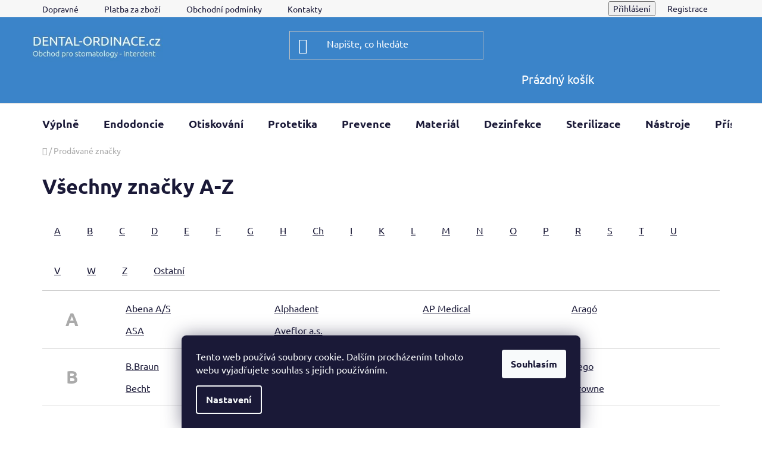

--- FILE ---
content_type: text/html; charset=utf-8
request_url: https://www.dental-ordinace.cz/znacka/horico/
body_size: 21146
content:
<!doctype html><html lang="cs" dir="ltr" class="header-background-dark external-fonts-loaded"><head><meta charset="utf-8" /><meta name="viewport" content="width=device-width,initial-scale=1" /><title>Prodávané značky - Dental-ordinace.cz</title><link rel="preconnect" href="https://cdn.myshoptet.com" /><link rel="dns-prefetch" href="https://cdn.myshoptet.com" /><link rel="preload" href="https://cdn.myshoptet.com/prj/dist/master/cms/libs/jquery/jquery-1.11.3.min.js" as="script" /><link href="https://cdn.myshoptet.com/prj/dist/master/cms/templates/frontend_templates/shared/css/font-face/ubuntu.css" rel="stylesheet"><link href="https://cdn.myshoptet.com/prj/dist/master/shop/dist/font-shoptet-13.css.3c47e30adfa2e9e2683b.css" rel="stylesheet"><script>
dataLayer = [];
dataLayer.push({'shoptet' : {
    "pageId": -24,
    "pageType": "article",
    "currency": "CZK",
    "currencyInfo": {
        "decimalSeparator": ",",
        "exchangeRate": 1,
        "priceDecimalPlaces": 0,
        "symbol": "K\u010d",
        "symbolLeft": 0,
        "thousandSeparator": " "
    },
    "language": "cs",
    "projectId": 125037,
    "cartInfo": {
        "id": null,
        "freeShipping": false,
        "freeShippingFrom": 1999,
        "leftToFreeGift": {
            "formattedPrice": "0 K\u010d",
            "priceLeft": 0
        },
        "freeGift": false,
        "leftToFreeShipping": {
            "priceLeft": 1999,
            "dependOnRegion": 0,
            "formattedPrice": "1 999 K\u010d"
        },
        "discountCoupon": [],
        "getNoBillingShippingPrice": {
            "withoutVat": 0,
            "vat": 0,
            "withVat": 0
        },
        "cartItems": [],
        "taxMode": "ORDINARY"
    },
    "cart": [],
    "customer": {
        "priceRatio": 1,
        "priceListId": 1,
        "groupId": null,
        "registered": false,
        "mainAccount": false
    }
}});
dataLayer.push({'cookie_consent' : {
    "marketing": "denied",
    "analytics": "denied"
}});
document.addEventListener('DOMContentLoaded', function() {
    shoptet.consent.onAccept(function(agreements) {
        if (agreements.length == 0) {
            return;
        }
        dataLayer.push({
            'cookie_consent' : {
                'marketing' : (agreements.includes(shoptet.config.cookiesConsentOptPersonalisation)
                    ? 'granted' : 'denied'),
                'analytics': (agreements.includes(shoptet.config.cookiesConsentOptAnalytics)
                    ? 'granted' : 'denied')
            },
            'event': 'cookie_consent'
        });
    });
});
</script>
<meta property="og:type" content="website"><meta property="og:site_name" content="dental-ordinace.cz"><meta property="og:url" content="https://www.dental-ordinace.cz/znacka/horico/"><meta property="og:title" content="Prodávané značky - Dental-ordinace.cz"><meta name="author" content="Dental-ordinace.cz"><meta name="web_author" content="Shoptet.cz"><meta name="dcterms.rightsHolder" content="www.dental-ordinace.cz"><meta name="robots" content="index,follow"><meta property="og:image" content="https://cdn.myshoptet.com/usr/www.dental-ordinace.cz/user/logos/logo_24-1.jpg?t=1769260340"><style>:root {--color-primary: #0088bf;--color-primary-h: 197;--color-primary-s: 100%;--color-primary-l: 37%;--color-primary-hover: #0077a6;--color-primary-hover-h: 197;--color-primary-hover-s: 100%;--color-primary-hover-l: 33%;--color-secondary: #94bd23;--color-secondary-h: 76;--color-secondary-s: 69%;--color-secondary-l: 44%;--color-secondary-hover: #3b84c9;--color-secondary-hover-h: 209;--color-secondary-hover-s: 57%;--color-secondary-hover-l: 51%;--color-tertiary: #0077a6;--color-tertiary-h: 197;--color-tertiary-s: 100%;--color-tertiary-l: 33%;--color-tertiary-hover: #0088bf;--color-tertiary-hover-h: 197;--color-tertiary-hover-s: 100%;--color-tertiary-hover-l: 37%;--color-header-background: #3b84c9;--template-font: "Ubuntu";--template-headings-font: "Ubuntu";--header-background-url: url("[data-uri]");--cookies-notice-background: #1A1937;--cookies-notice-color: #F8FAFB;--cookies-notice-button-hover: #f5f5f5;--cookies-notice-link-hover: #27263f;--templates-update-management-preview-mode-content: "Náhled aktualizací šablony je aktivní pro váš prohlížeč."}</style>
    
    <link href="https://cdn.myshoptet.com/prj/dist/master/shop/dist/main-13.less.fdb02770e668ba5a70b5.css" rel="stylesheet" />
            <link href="https://cdn.myshoptet.com/prj/dist/master/shop/dist/mobile-header-v1-13.less.629f2f48911e67d0188c.css" rel="stylesheet" />
    
    <script>var shoptet = shoptet || {};</script>
    <script src="https://cdn.myshoptet.com/prj/dist/master/shop/dist/main-3g-header.js.05f199e7fd2450312de2.js"></script>
<!-- User include --><!-- api 498(150) html code header -->
<script async src="https://scripts.luigisbox.tech/LBX-320709.js"></script><script type="text/javascript">const isPlpEnabled = sessionStorage.getItem('lbPlpEnabled') === 'true';if (isPlpEnabled) {const style = document.createElement("style");style.type = "text/css";style.id = "lb-plp-style";style.textContent = `body.type-category #content-wrapper,body.type-search #content-wrapper,body.type-category #content,body.type-search #content,body.type-category #content-in,body.type-search #content-in,body.type-category #main-in,body.type-search #main-in {min-height: 100vh;}body.type-category #content-wrapper > *,body.type-search #content-wrapper > *,body.type-category #content > *,body.type-search #content > *,body.type-category #content-in > *,body.type-search #content-in > *,body.type-category #main-in > *,body.type-search #main-in > * {display: none;}`;document.head.appendChild(style);}</script>
<!-- project html code header -->
<style type="text/css">#menu li a {padding-left: 5px; padding-right: 5px; }</style>
<!-- /User include --><link rel="shortcut icon" href="/favicon.ico" type="image/x-icon" />    <script>
        var _hwq = _hwq || [];
        _hwq.push(['setKey', 'BFC739B2F4D97F1011F58A9C8FB5E916']);
        _hwq.push(['setTopPos', '200']);
        _hwq.push(['showWidget', '22']);
        (function() {
            var ho = document.createElement('script');
            ho.src = 'https://cz.im9.cz/direct/i/gjs.php?n=wdgt&sak=BFC739B2F4D97F1011F58A9C8FB5E916';
            var s = document.getElementsByTagName('script')[0]; s.parentNode.insertBefore(ho, s);
        })();
    </script>
<style>/* custom background */@media (min-width: 992px) {body {background-position: top center;background-repeat: no-repeat;background-attachment: fixed;}}</style>    <!-- Global site tag (gtag.js) - Google Analytics -->
    <script async src="https://www.googletagmanager.com/gtag/js?id=G-FJ3DJYE7GN"></script>
    <script>
        
        window.dataLayer = window.dataLayer || [];
        function gtag(){dataLayer.push(arguments);}
        

                    console.debug('default consent data');

            gtag('consent', 'default', {"ad_storage":"denied","analytics_storage":"denied","ad_user_data":"denied","ad_personalization":"denied","wait_for_update":500});
            dataLayer.push({
                'event': 'default_consent'
            });
        
        gtag('js', new Date());

        
                gtag('config', 'G-FJ3DJYE7GN', {"groups":"GA4","send_page_view":false,"content_group":"article","currency":"CZK","page_language":"cs"});
        
                gtag('config', 'AW-958691488');
        
        
        
        
        
                    gtag('event', 'page_view', {"send_to":"GA4","page_language":"cs","content_group":"article","currency":"CZK"});
        
        
        
        
        
        
        
        
        
        
        
        
        
        document.addEventListener('DOMContentLoaded', function() {
            if (typeof shoptet.tracking !== 'undefined') {
                for (var id in shoptet.tracking.bannersList) {
                    gtag('event', 'view_promotion', {
                        "send_to": "UA",
                        "promotions": [
                            {
                                "id": shoptet.tracking.bannersList[id].id,
                                "name": shoptet.tracking.bannersList[id].name,
                                "position": shoptet.tracking.bannersList[id].position
                            }
                        ]
                    });
                }
            }

            shoptet.consent.onAccept(function(agreements) {
                if (agreements.length !== 0) {
                    console.debug('gtag consent accept');
                    var gtagConsentPayload =  {
                        'ad_storage': agreements.includes(shoptet.config.cookiesConsentOptPersonalisation)
                            ? 'granted' : 'denied',
                        'analytics_storage': agreements.includes(shoptet.config.cookiesConsentOptAnalytics)
                            ? 'granted' : 'denied',
                                                                                                'ad_user_data': agreements.includes(shoptet.config.cookiesConsentOptPersonalisation)
                            ? 'granted' : 'denied',
                        'ad_personalization': agreements.includes(shoptet.config.cookiesConsentOptPersonalisation)
                            ? 'granted' : 'denied',
                        };
                    console.debug('update consent data', gtagConsentPayload);
                    gtag('consent', 'update', gtagConsentPayload);
                    dataLayer.push(
                        { 'event': 'update_consent' }
                    );
                }
            });
        });
    </script>
</head><body class="desktop id--24 in-znacka template-13 type-manufacturers-listing one-column-body columns-4 smart-labels-active ums_forms_redesign--off ums_a11y_category_page--on ums_discussion_rating_forms--off ums_flags_display_unification--on ums_a11y_login--on mobile-header-version-1"><noscript>
    <style>
        #header {
            padding-top: 0;
            position: relative !important;
            top: 0;
        }
        .header-navigation {
            position: relative !important;
        }
        .overall-wrapper {
            margin: 0 !important;
        }
        body:not(.ready) {
            visibility: visible !important;
        }
    </style>
    <div class="no-javascript">
        <div class="no-javascript__title">Musíte změnit nastavení vašeho prohlížeče</div>
        <div class="no-javascript__text">Podívejte se na: <a href="https://www.google.com/support/bin/answer.py?answer=23852">Jak povolit JavaScript ve vašem prohlížeči</a>.</div>
        <div class="no-javascript__text">Pokud používáte software na blokování reklam, může být nutné povolit JavaScript z této stránky.</div>
        <div class="no-javascript__text">Děkujeme.</div>
    </div>
</noscript>

        <div id="fb-root"></div>
        <script>
            window.fbAsyncInit = function() {
                FB.init({
                    autoLogAppEvents : true,
                    xfbml            : true,
                    version          : 'v24.0'
                });
            };
        </script>
        <script async defer crossorigin="anonymous" src="https://connect.facebook.net/cs_CZ/sdk.js#xfbml=1&version=v24.0"></script>    <div class="siteCookies siteCookies--bottom siteCookies--dark js-siteCookies" role="dialog" data-testid="cookiesPopup" data-nosnippet>
        <div class="siteCookies__form">
            <div class="siteCookies__content">
                <div class="siteCookies__text">
                    Tento web používá soubory cookie. Dalším procházením tohoto webu vyjadřujete souhlas s jejich používáním.
                </div>
                <p class="siteCookies__links">
                    <button class="siteCookies__link js-cookies-settings" aria-label="Nastavení cookies" data-testid="cookiesSettings">Nastavení</button>
                </p>
            </div>
            <div class="siteCookies__buttonWrap">
                                <button class="siteCookies__button js-cookiesConsentSubmit" value="all" aria-label="Přijmout cookies" data-testid="buttonCookiesAccept">Souhlasím</button>
            </div>
        </div>
        <script>
            document.addEventListener("DOMContentLoaded", () => {
                const siteCookies = document.querySelector('.js-siteCookies');
                document.addEventListener("scroll", shoptet.common.throttle(() => {
                    const st = document.documentElement.scrollTop;
                    if (st > 1) {
                        siteCookies.classList.add('siteCookies--scrolled');
                    } else {
                        siteCookies.classList.remove('siteCookies--scrolled');
                    }
                }, 100));
            });
        </script>
    </div>
<a href="#content" class="skip-link sr-only">Přejít na obsah</a><div class="overall-wrapper"><div class="user-action"><div class="container">
    <div class="user-action-in">
                    <div id="login" class="user-action-login popup-widget login-widget" role="dialog" aria-labelledby="loginHeading">
        <div class="popup-widget-inner">
                            <h2 id="loginHeading">Přihlášení k vašemu účtu</h2><div id="customerLogin"><form action="/action/Customer/Login/" method="post" id="formLoginIncluded" class="csrf-enabled formLogin" data-testid="formLogin"><input type="hidden" name="referer" value="" /><div class="form-group"><div class="input-wrapper email js-validated-element-wrapper no-label"><input type="email" name="email" class="form-control" autofocus placeholder="E-mailová adresa (např. jan@novak.cz)" data-testid="inputEmail" autocomplete="email" required /></div></div><div class="form-group"><div class="input-wrapper password js-validated-element-wrapper no-label"><input type="password" name="password" class="form-control" placeholder="Heslo" data-testid="inputPassword" autocomplete="current-password" required /><span class="no-display">Nemůžete vyplnit toto pole</span><input type="text" name="surname" value="" class="no-display" /></div></div><div class="form-group"><div class="login-wrapper"><button type="submit" class="btn btn-secondary btn-text btn-login" data-testid="buttonSubmit">Přihlásit se</button><div class="password-helper"><a href="/registrace/" data-testid="signup" rel="nofollow">Nová registrace</a><a href="/klient/zapomenute-heslo/" rel="nofollow">Zapomenuté heslo</a></div></div></div></form>
</div>                    </div>
    </div>

                <div id="cart-widget" class="user-action-cart popup-widget cart-widget loader-wrapper" data-testid="popupCartWidget" role="dialog" aria-hidden="true">
            <div class="popup-widget-inner cart-widget-inner place-cart-here">
                <div class="loader-overlay">
                    <div class="loader"></div>
                </div>
            </div>
        </div>
    </div>
</div>
</div><div class="top-navigation-bar" data-testid="topNavigationBar">

    <div class="container">

                            <div class="top-navigation-menu">
                <ul class="top-navigation-bar-menu">
                                            <li class="top-navigation-menu-item-755">
                            <a href="/dopravne-a-balne/" title="Dopravné" target="blank">Dopravné</a>
                        </li>
                                            <li class="top-navigation-menu-item-1211">
                            <a href="/platba-za-zbozi/" title="Platba za zboží" target="blank">Platba za zboží</a>
                        </li>
                                            <li class="top-navigation-menu-item-39">
                            <a href="/obchodni-podminky/" title="Obchodní podmínky" target="blank">Obchodní podmínky</a>
                        </li>
                                            <li class="top-navigation-menu-item-29">
                            <a href="/kontakty/" title="Kontakty">Kontakty</a>
                        </li>
                                    </ul>
                <div class="top-navigation-menu-trigger">Více</div>
                <ul class="top-navigation-bar-menu-helper"></ul>
            </div>
        
        <div class="top-navigation-tools">
                        <button class="top-nav-button top-nav-button-login toggle-window" type="button" data-target="login" aria-haspopup="dialog" aria-controls="login" aria-expanded="false" data-testid="signin"><span>Přihlášení</span></button>
    <a href="/registrace/" class="top-nav-button top-nav-button-register" data-testid="headerSignup">Registrace</a>
        </div>

    </div>

</div>
<header id="header">
        <div class="header-top">
            <div class="container navigation-wrapper header-top-wrapper">
                <div class="site-name"><a href="/" data-testid="linkWebsiteLogo"><img src="https://cdn.myshoptet.com/usr/www.dental-ordinace.cz/user/logos/logo_24-1.jpg" alt="Dental-ordinace.cz" fetchpriority="low" /></a></div>                <div class="search" itemscope itemtype="https://schema.org/WebSite">
                    <meta itemprop="headline" content="Prodávané značky"/><meta itemprop="url" content="https://www.dental-ordinace.cz"/>                    <form action="/action/ProductSearch/prepareString/" method="post"
    id="formSearchForm" class="search-form compact-form js-search-main"
    itemprop="potentialAction" itemscope itemtype="https://schema.org/SearchAction" data-testid="searchForm">
    <fieldset>
        <meta itemprop="target"
            content="https://www.dental-ordinace.cz/vyhledavani/?string={string}"/>
        <input type="hidden" name="language" value="cs"/>
        
            
    <span class="search-input-icon" aria-hidden="true"></span>

<input
    type="search"
    name="string"
        class="query-input form-control search-input js-search-input"
    placeholder="Napište, co hledáte"
    autocomplete="off"
    required
    itemprop="query-input"
    aria-label="Vyhledávání"
    data-testid="searchInput"
>
            <button type="submit" class="btn btn-default search-button" data-testid="searchBtn">Hledat</button>
        
    </fieldset>
</form>
                </div>
                <div class="navigation-buttons">
                    <a href="#" class="toggle-window" data-target="search" data-testid="linkSearchIcon"><span class="sr-only">Hledat</span></a>
                        
    <a href="/kosik/" class="btn btn-icon toggle-window cart-count" data-target="cart" data-hover="true" data-redirect="true" data-testid="headerCart" rel="nofollow" aria-haspopup="dialog" aria-expanded="false" aria-controls="cart-widget">
        
                <span class="sr-only">Nákupní košík</span>
        
            <span class="cart-price visible-lg-inline-block" data-testid="headerCartPrice">
                                    Prázdný košík                            </span>
        
    
            </a>
                    <a href="#" class="toggle-window" data-target="navigation" data-testid="hamburgerMenu"></a>
                </div>
            </div>
        </div>
        <div class="header-bottom">
            <div class="container navigation-wrapper header-bottom-wrapper js-navigation-container">
                <nav id="navigation" aria-label="Hlavní menu" data-collapsible="true"><div class="navigation-in menu"><ul class="menu-level-1" role="menubar" data-testid="headerMenuItems"><li class="menu-item-770 ext" role="none"><a href="/vyplne/" data-testid="headerMenuItem" role="menuitem" aria-haspopup="true" aria-expanded="false"><b>Výplně</b><span class="submenu-arrow"></span></a><ul class="menu-level-2" aria-label="Výplně" tabindex="-1" role="menu"><li class="menu-item-1028" role="none"><a href="/provizorni-cementy/" class="menu-image" data-testid="headerMenuItem" tabindex="-1" aria-hidden="true"><img src="data:image/svg+xml,%3Csvg%20width%3D%22140%22%20height%3D%22100%22%20xmlns%3D%22http%3A%2F%2Fwww.w3.org%2F2000%2Fsvg%22%3E%3C%2Fsvg%3E" alt="" aria-hidden="true" width="140" height="100"  data-src="https://cdn.myshoptet.com/usr/www.dental-ordinace.cz/user/categories/thumb/coltolsol-f.jpg" fetchpriority="low" /></a><div><a href="/provizorni-cementy/" data-testid="headerMenuItem" role="menuitem"><span>Provizorní cementy</span></a>
                        </div></li><li class="menu-item-1016" role="none"><a href="/cementy-ca-oh-2/" class="menu-image" data-testid="headerMenuItem" tabindex="-1" aria-hidden="true"><img src="data:image/svg+xml,%3Csvg%20width%3D%22140%22%20height%3D%22100%22%20xmlns%3D%22http%3A%2F%2Fwww.w3.org%2F2000%2Fsvg%22%3E%3C%2Fsvg%3E" alt="" aria-hidden="true" width="140" height="100"  data-src="https://cdn.myshoptet.com/usr/www.dental-ordinace.cz/user/categories/thumb/13536-1_calcipast-apikator.jpg" fetchpriority="low" /></a><div><a href="/cementy-ca-oh-2/" data-testid="headerMenuItem" role="menuitem"><span>Cementy CA(OH)2</span></a>
                        </div></li><li class="menu-item-911" role="none"><a href="/podlozkove-cementy/" class="menu-image" data-testid="headerMenuItem" tabindex="-1" aria-hidden="true"><img src="data:image/svg+xml,%3Csvg%20width%3D%22140%22%20height%3D%22100%22%20xmlns%3D%22http%3A%2F%2Fwww.w3.org%2F2000%2Fsvg%22%3E%3C%2Fsvg%3E" alt="" aria-hidden="true" width="140" height="100"  data-src="https://cdn.myshoptet.com/usr/www.dental-ordinace.cz/user/categories/thumb/10130_ionosit-syringe.jpg" fetchpriority="low" /></a><div><a href="/podlozkove-cementy/" data-testid="headerMenuItem" role="menuitem"><span>Podložkové cementy</span></a>
                        </div></li><li class="menu-item-839" role="none"><a href="/amalgam/" class="menu-image" data-testid="headerMenuItem" tabindex="-1" aria-hidden="true"><img src="data:image/svg+xml,%3Csvg%20width%3D%22140%22%20height%3D%22100%22%20xmlns%3D%22http%3A%2F%2Fwww.w3.org%2F2000%2Fsvg%22%3E%3C%2Fsvg%3E" alt="" aria-hidden="true" width="140" height="100"  data-src="https://cdn.myshoptet.com/usr/www.dental-ordinace.cz/user/categories/thumb/8354_amalgam-permite-50-kapsli.jpg" fetchpriority="low" /></a><div><a href="/amalgam/" data-testid="headerMenuItem" role="menuitem"><span>Amalgám</span></a>
                        </div></li><li class="menu-item-773 has-third-level" role="none"><a href="/lc-hmoty/" class="menu-image" data-testid="headerMenuItem" tabindex="-1" aria-hidden="true"><img src="data:image/svg+xml,%3Csvg%20width%3D%22140%22%20height%3D%22100%22%20xmlns%3D%22http%3A%2F%2Fwww.w3.org%2F2000%2Fsvg%22%3E%3C%2Fsvg%3E" alt="" aria-hidden="true" width="140" height="100"  data-src="https://cdn.myshoptet.com/usr/www.dental-ordinace.cz/user/categories/thumb/5252_essentia-v.jpg" fetchpriority="low" /></a><div><a href="/lc-hmoty/" data-testid="headerMenuItem" role="menuitem"><span>LC hmoty</span></a>
                                                    <ul class="menu-level-3" role="menu">
                                                                    <li class="menu-item-806" role="none">
                                        <a href="/lc-hmoty-flow/" data-testid="headerMenuItem" role="menuitem">
                                            LC hmoty Flow</a>,                                    </li>
                                                                    <li class="menu-item-1349" role="none">
                                        <a href="/bulk/" data-testid="headerMenuItem" role="menuitem">
                                            Světlem tuhnoucí kompozita typu Bulk Fill</a>                                    </li>
                                                            </ul>
                        </div></li><li class="menu-item-779 has-third-level" role="none"><a href="/bondy/" class="menu-image" data-testid="headerMenuItem" tabindex="-1" aria-hidden="true"><img src="data:image/svg+xml,%3Csvg%20width%3D%22140%22%20height%3D%22100%22%20xmlns%3D%22http%3A%2F%2Fwww.w3.org%2F2000%2Fsvg%22%3E%3C%2Fsvg%3E" alt="" aria-hidden="true" width="140" height="100"  data-src="https://cdn.myshoptet.com/usr/www.dental-ordinace.cz/user/categories/thumb/13548-2_scotchbond-universal-plus-lahvicka.jpg" fetchpriority="low" /></a><div><a href="/bondy/" data-testid="headerMenuItem" role="menuitem"><span>Bondy</span></a>
                                                    <ul class="menu-level-3" role="menu">
                                                                    <li class="menu-item-782" role="none">
                                        <a href="/self-etch/" data-testid="headerMenuItem" role="menuitem">
                                            Self Etch</a>,                                    </li>
                                                                    <li class="menu-item-914" role="none">
                                        <a href="/total-etch/" data-testid="headerMenuItem" role="menuitem">
                                            Total Etch</a>,                                    </li>
                                                                    <li class="menu-item-917" role="none">
                                        <a href="/leptadla/" data-testid="headerMenuItem" role="menuitem">
                                            Leptadla</a>                                    </li>
                                                            </ul>
                        </div></li><li class="menu-item-800 has-third-level" role="none"><a href="/gic-skloionomery/" class="menu-image" data-testid="headerMenuItem" tabindex="-1" aria-hidden="true"><img src="data:image/svg+xml,%3Csvg%20width%3D%22140%22%20height%3D%22100%22%20xmlns%3D%22http%3A%2F%2Fwww.w3.org%2F2000%2Fsvg%22%3E%3C%2Fsvg%3E" alt="" aria-hidden="true" width="140" height="100"  data-src="https://cdn.myshoptet.com/usr/www.dental-ordinace.cz/user/categories/thumb/8471-1_riva-light-cure.jpg" fetchpriority="low" /></a><div><a href="/gic-skloionomery/" data-testid="headerMenuItem" role="menuitem"><span>GIC skloionomery</span></a>
                                                    <ul class="menu-level-3" role="menu">
                                                                    <li class="menu-item-824" role="none">
                                        <a href="/kapslovane/" data-testid="headerMenuItem" role="menuitem">
                                            Kapslované</a>,                                    </li>
                                                                    <li class="menu-item-959" role="none">
                                        <a href="/prasek-a-tekutina/" data-testid="headerMenuItem" role="menuitem">
                                            Prášek a tekutina</a>,                                    </li>
                                                                    <li class="menu-item-1251" role="none">
                                        <a href="/kondicionery/" data-testid="headerMenuItem" role="menuitem">
                                            Kondicionery</a>,                                    </li>
                                                                    <li class="menu-item-1070" role="none">
                                        <a href="/ochranne-laky/" data-testid="headerMenuItem" role="menuitem">
                                            Ochranné laky</a>                                    </li>
                                                            </ul>
                        </div></li><li class="menu-item-938" role="none"><a href="/sc-hmoty/" class="menu-image" data-testid="headerMenuItem" tabindex="-1" aria-hidden="true"><img src="data:image/svg+xml,%3Csvg%20width%3D%22140%22%20height%3D%22100%22%20xmlns%3D%22http%3A%2F%2Fwww.w3.org%2F2000%2Fsvg%22%3E%3C%2Fsvg%3E" alt="" aria-hidden="true" width="140" height="100"  data-src="https://cdn.myshoptet.com/usr/www.dental-ordinace.cz/user/categories/thumb/stela_carusel.jpg" fetchpriority="low" /></a><div><a href="/sc-hmoty/" data-testid="headerMenuItem" role="menuitem"><span>SC hmoty</span></a>
                        </div></li><li class="menu-item-785 has-third-level" role="none"><a href="/pomucky-pro-vyplne/" class="menu-image" data-testid="headerMenuItem" tabindex="-1" aria-hidden="true"><img src="data:image/svg+xml,%3Csvg%20width%3D%22140%22%20height%3D%22100%22%20xmlns%3D%22http%3A%2F%2Fwww.w3.org%2F2000%2Fsvg%22%3E%3C%2Fsvg%3E" alt="" aria-hidden="true" width="140" height="100"  data-src="https://cdn.myshoptet.com/usr/www.dental-ordinace.cz/user/categories/thumb/pointsvel.jpg" fetchpriority="low" /></a><div><a href="/pomucky-pro-vyplne/" data-testid="headerMenuItem" role="menuitem"><span>Pomůcky pro výplně</span></a>
                                                    <ul class="menu-level-3" role="menu">
                                                                    <li class="menu-item-1187" role="none">
                                        <a href="/aplikacni-kanyly/" data-testid="headerMenuItem" role="menuitem">
                                            Aplikační kanyly</a>,                                    </li>
                                                                    <li class="menu-item-788" role="none">
                                        <a href="/aplikace-a-michani/" data-testid="headerMenuItem" role="menuitem">
                                            Aplikace a míchání</a>,                                    </li>
                                                                    <li class="menu-item-854" role="none">
                                        <a href="/uprava-a-lesteni/" data-testid="headerMenuItem" role="menuitem">
                                            Úprava a leštění</a>,                                    </li>
                                                                    <li class="menu-item-857" role="none">
                                        <a href="/klinky/" data-testid="headerMenuItem" role="menuitem">
                                            Klínky</a>,                                    </li>
                                                                    <li class="menu-item-890" role="none">
                                        <a href="/matrice-transparentni/" data-testid="headerMenuItem" role="menuitem">
                                            Matrice transparentní</a>,                                    </li>
                                                                    <li class="menu-item-1103" role="none">
                                        <a href="/matrice-kovove/" data-testid="headerMenuItem" role="menuitem">
                                            Matrice kovové</a>,                                    </li>
                                                                    <li class="menu-item-1130" role="none">
                                        <a href="/napinace-matric/" data-testid="headerMenuItem" role="menuitem">
                                            Napínače matric</a>,                                    </li>
                                                                    <li class="menu-item-1174" role="none">
                                        <a href="/chladici-spreje/" data-testid="headerMenuItem" role="menuitem">
                                            Chladící spreje</a>,                                    </li>
                                                                    <li class="menu-item-962" role="none">
                                        <a href="/artikulace/" data-testid="headerMenuItem" role="menuitem">
                                            Artikulace</a>,                                    </li>
                                                                    <li class="menu-item-1067" role="none">
                                        <a href="/kofferdam/" data-testid="headerMenuItem" role="menuitem">
                                            Kofferdam</a>,                                    </li>
                                                                    <li class="menu-item-1163" role="none">
                                        <a href="/retraktory/" data-testid="headerMenuItem" role="menuitem">
                                            Retraktory</a>,                                    </li>
                                                                    <li class="menu-item-1375" role="none">
                                        <a href="/vorniky-odstinu/" data-testid="headerMenuItem" role="menuitem">
                                            Vzorníky odstínů</a>                                    </li>
                                                            </ul>
                        </div></li></ul></li>
<li class="menu-item-872 ext" role="none"><a href="/endo/" data-testid="headerMenuItem" role="menuitem" aria-haspopup="true" aria-expanded="false"><b>Endodoncie</b><span class="submenu-arrow"></span></a><ul class="menu-level-2" aria-label="Endodoncie" tabindex="-1" role="menu"><li class="menu-item-1013" role="none"><a href="/endo-nastroje-rucni/" class="menu-image" data-testid="headerMenuItem" tabindex="-1" aria-hidden="true"><img src="data:image/svg+xml,%3Csvg%20width%3D%22140%22%20height%3D%22100%22%20xmlns%3D%22http%3A%2F%2Fwww.w3.org%2F2000%2Fsvg%22%3E%3C%2Fsvg%3E" alt="" aria-hidden="true" width="140" height="100"  data-src="https://cdn.myshoptet.com/usr/www.dental-ordinace.cz/user/categories/thumb/emdo_n__stroje.jpg" fetchpriority="low" /></a><div><a href="/endo-nastroje-rucni/" data-testid="headerMenuItem" role="menuitem"><span>Endo nástroje ruční</span></a>
                        </div></li><li class="menu-item-1031" role="none"><a href="/endo-nastroje-strojni/" class="menu-image" data-testid="headerMenuItem" tabindex="-1" aria-hidden="true"><img src="data:image/svg+xml,%3Csvg%20width%3D%22140%22%20height%3D%22100%22%20xmlns%3D%22http%3A%2F%2Fwww.w3.org%2F2000%2Fsvg%22%3E%3C%2Fsvg%3E" alt="" aria-hidden="true" width="140" height="100"  data-src="https://cdn.myshoptet.com/usr/www.dental-ordinace.cz/user/categories/thumb/r40.jpg" fetchpriority="low" /></a><div><a href="/endo-nastroje-strojni/" data-testid="headerMenuItem" role="menuitem"><span>Endo nástroje strojní</span></a>
                        </div></li><li class="menu-item-1037" role="none"><a href="/endo-pomucky/" class="menu-image" data-testid="headerMenuItem" tabindex="-1" aria-hidden="true"><img src="data:image/svg+xml,%3Csvg%20width%3D%22140%22%20height%3D%22100%22%20xmlns%3D%22http%3A%2F%2Fwww.w3.org%2F2000%2Fsvg%22%3E%3C%2Fsvg%3E" alt="" aria-hidden="true" width="140" height="100"  data-src="https://cdn.myshoptet.com/usr/www.dental-ordinace.cz/user/categories/thumb/vdw950.jpg" fetchpriority="low" /></a><div><a href="/endo-pomucky/" data-testid="headerMenuItem" role="menuitem"><span>Endo pomůcky</span></a>
                        </div></li><li class="menu-item-845" role="none"><a href="/korenove-vyplne/" class="menu-image" data-testid="headerMenuItem" tabindex="-1" aria-hidden="true"><img src="data:image/svg+xml,%3Csvg%20width%3D%22140%22%20height%3D%22100%22%20xmlns%3D%22http%3A%2F%2Fwww.w3.org%2F2000%2Fsvg%22%3E%3C%2Fsvg%3E" alt="" aria-hidden="true" width="140" height="100"  data-src="https://cdn.myshoptet.com/usr/www.dental-ordinace.cz/user/categories/thumb/ah-plus-bioceramic-sealer.jpg" fetchpriority="low" /></a><div><a href="/korenove-vyplne/" data-testid="headerMenuItem" role="menuitem"><span>Kořenové výplně</span></a>
                        </div></li><li class="menu-item-1019" role="none"><a href="/vyplachy/" class="menu-image" data-testid="headerMenuItem" tabindex="-1" aria-hidden="true"><img src="data:image/svg+xml,%3Csvg%20width%3D%22140%22%20height%3D%22100%22%20xmlns%3D%22http%3A%2F%2Fwww.w3.org%2F2000%2Fsvg%22%3E%3C%2Fsvg%3E" alt="" aria-hidden="true" width="140" height="100"  data-src="https://cdn.myshoptet.com/usr/www.dental-ordinace.cz/user/categories/thumb/edta_18_.jpg" fetchpriority="low" /></a><div><a href="/vyplachy/" data-testid="headerMenuItem" role="menuitem"><span>Výplachy</span></a>
                        </div></li><li class="menu-item-1022" role="none"><a href="/endo-kanyly/" class="menu-image" data-testid="headerMenuItem" tabindex="-1" aria-hidden="true"><img src="data:image/svg+xml,%3Csvg%20width%3D%22140%22%20height%3D%22100%22%20xmlns%3D%22http%3A%2F%2Fwww.w3.org%2F2000%2Fsvg%22%3E%3C%2Fsvg%3E" alt="" aria-hidden="true" width="140" height="100"  data-src="https://cdn.myshoptet.com/usr/www.dental-ordinace.cz/user/categories/thumb/10394_aplikacni-kanyly-typ-41-pac-gb-1.jpg" fetchpriority="low" /></a><div><a href="/endo-kanyly/" data-testid="headerMenuItem" role="menuitem"><span>Endo kanyly a stříkačky</span></a>
                        </div></li><li class="menu-item-887" role="none"><a href="/gutapercove-a-papirove-cepy/" class="menu-image" data-testid="headerMenuItem" tabindex="-1" aria-hidden="true"><img src="data:image/svg+xml,%3Csvg%20width%3D%22140%22%20height%3D%22100%22%20xmlns%3D%22http%3A%2F%2Fwww.w3.org%2F2000%2Fsvg%22%3E%3C%2Fsvg%3E" alt="" aria-hidden="true" width="140" height="100"  data-src="https://cdn.myshoptet.com/usr/www.dental-ordinace.cz/user/categories/thumb/9498_guttapercha-diadent.jpg" fetchpriority="low" /></a><div><a href="/gutapercove-a-papirove-cepy/" data-testid="headerMenuItem" role="menuitem"><span>Gutaperčové a papírové čepy</span></a>
                        </div></li><li class="menu-item-875" role="none"><a href="/korenove-cepy/" class="menu-image" data-testid="headerMenuItem" tabindex="-1" aria-hidden="true"><img src="data:image/svg+xml,%3Csvg%20width%3D%22140%22%20height%3D%22100%22%20xmlns%3D%22http%3A%2F%2Fwww.w3.org%2F2000%2Fsvg%22%3E%3C%2Fsvg%3E" alt="" aria-hidden="true" width="140" height="100"  data-src="https://cdn.myshoptet.com/usr/www.dental-ordinace.cz/user/categories/thumb/feeber-set.jpg" fetchpriority="low" /></a><div><a href="/korenove-cepy/" data-testid="headerMenuItem" role="menuitem"><span>Kořenové čepy</span></a>
                        </div></li><li class="menu-item-1004" role="none"><a href="/postendodonticke-systemy/" class="menu-image" data-testid="headerMenuItem" tabindex="-1" aria-hidden="true"><img src="data:image/svg+xml,%3Csvg%20width%3D%22140%22%20height%3D%22100%22%20xmlns%3D%22http%3A%2F%2Fwww.w3.org%2F2000%2Fsvg%22%3E%3C%2Fsvg%3E" alt="" aria-hidden="true" width="140" height="100"  data-src="https://cdn.myshoptet.com/usr/www.dental-ordinace.cz/user/categories/thumb/relyx-fiber-post-4ae85b84a0df2.jpg" fetchpriority="low" /></a><div><a href="/postendodonticke-systemy/" data-testid="headerMenuItem" role="menuitem"><span>Postendodontické systémy</span></a>
                        </div></li></ul></li>
<li class="menu-item-818 ext" role="none"><a href="/otiskovani/" data-testid="headerMenuItem" role="menuitem" aria-haspopup="true" aria-expanded="false"><b>Otiskování</b><span class="submenu-arrow"></span></a><ul class="menu-level-2" aria-label="Otiskování" tabindex="-1" role="menu"><li class="menu-item-821" role="none"><a href="/alginaty/" class="menu-image" data-testid="headerMenuItem" tabindex="-1" aria-hidden="true"><img src="data:image/svg+xml,%3Csvg%20width%3D%22140%22%20height%3D%22100%22%20xmlns%3D%22http%3A%2F%2Fwww.w3.org%2F2000%2Fsvg%22%3E%3C%2Fsvg%3E" alt="" aria-hidden="true" width="140" height="100"  data-src="https://cdn.myshoptet.com/usr/www.dental-ordinace.cz/user/categories/thumb/hydrogum-5.jpg" fetchpriority="low" /></a><div><a href="/alginaty/" data-testid="headerMenuItem" role="menuitem"><span>Alginátové otiskovací hmoty</span></a>
                        </div></li><li class="menu-item-878" role="none"><a href="/c-silikony/" class="menu-image" data-testid="headerMenuItem" tabindex="-1" aria-hidden="true"><img src="data:image/svg+xml,%3Csvg%20width%3D%22140%22%20height%3D%22100%22%20xmlns%3D%22http%3A%2F%2Fwww.w3.org%2F2000%2Fsvg%22%3E%3C%2Fsvg%3E" alt="" aria-hidden="true" width="140" height="100"  data-src="https://cdn.myshoptet.com/usr/www.dental-ordinace.cz/user/categories/thumb/speedex.jpg" fetchpriority="low" /></a><div><a href="/c-silikony/" data-testid="headerMenuItem" role="menuitem"><span>C-silikony</span></a>
                        </div></li><li class="menu-item-848" role="none"><a href="/a-silikony/" class="menu-image" data-testid="headerMenuItem" tabindex="-1" aria-hidden="true"><img src="data:image/svg+xml,%3Csvg%20width%3D%22140%22%20height%3D%22100%22%20xmlns%3D%22http%3A%2F%2Fwww.w3.org%2F2000%2Fsvg%22%3E%3C%2Fsvg%3E" alt="" aria-hidden="true" width="140" height="100"  data-src="https://cdn.myshoptet.com/usr/www.dental-ordinace.cz/user/categories/thumb/elitehd_l_c203030.jpg" fetchpriority="low" /></a><div><a href="/a-silikony/" data-testid="headerMenuItem" role="menuitem"><span>A-silikony</span></a>
                        </div></li><li class="menu-item-1127" role="none"><a href="/polyethery/" class="menu-image" data-testid="headerMenuItem" tabindex="-1" aria-hidden="true"><img src="data:image/svg+xml,%3Csvg%20width%3D%22140%22%20height%3D%22100%22%20xmlns%3D%22http%3A%2F%2Fwww.w3.org%2F2000%2Fsvg%22%3E%3C%2Fsvg%3E" alt="" aria-hidden="true" width="140" height="100"  data-src="https://cdn.myshoptet.com/usr/www.dental-ordinace.cz/user/categories/thumb/monophase-300ml-51ebe7c68f95f.jpg" fetchpriority="low" /></a><div><a href="/polyethery/" data-testid="headerMenuItem" role="menuitem"><span>Polyethery</span></a>
                        </div></li><li class="menu-item-1279" role="none"><a href="/ostatni-ofiskovaci-hmoty/" class="menu-image" data-testid="headerMenuItem" tabindex="-1" aria-hidden="true"><img src="data:image/svg+xml,%3Csvg%20width%3D%22140%22%20height%3D%22100%22%20xmlns%3D%22http%3A%2F%2Fwww.w3.org%2F2000%2Fsvg%22%3E%3C%2Fsvg%3E" alt="" aria-hidden="true" width="140" height="100"  data-src="https://cdn.myshoptet.com/usr/www.dental-ordinace.cz/user/categories/thumb/3158_ceradent.jpg" fetchpriority="low" /></a><div><a href="/ostatni-ofiskovaci-hmoty/" data-testid="headerMenuItem" role="menuitem"><span>Otiskovací materiály pro registraci skusu.</span></a>
                        </div></li><li class="menu-item-1282" role="none"><a href="/funkcni-otisky/" class="menu-image" data-testid="headerMenuItem" tabindex="-1" aria-hidden="true"><img src="data:image/svg+xml,%3Csvg%20width%3D%22140%22%20height%3D%22100%22%20xmlns%3D%22http%3A%2F%2Fwww.w3.org%2F2000%2Fsvg%22%3E%3C%2Fsvg%3E" alt="" aria-hidden="true" width="140" height="100"  data-src="https://cdn.myshoptet.com/usr/www.dental-ordinace.cz/user/categories/thumb/cavex_outline.jpg" fetchpriority="low" /></a><div><a href="/funkcni-otisky/" data-testid="headerMenuItem" role="menuitem"><span>Otiskovací materiály pro funkční otisky.</span></a>
                        </div></li><li class="menu-item-827 has-third-level" role="none"><a href="/pomucky-pro-otiskovani/" class="menu-image" data-testid="headerMenuItem" tabindex="-1" aria-hidden="true"><img src="data:image/svg+xml,%3Csvg%20width%3D%22140%22%20height%3D%22100%22%20xmlns%3D%22http%3A%2F%2Fwww.w3.org%2F2000%2Fsvg%22%3E%3C%2Fsvg%3E" alt="" aria-hidden="true" width="140" height="100"  data-src="https://cdn.myshoptet.com/usr/www.dental-ordinace.cz/user/categories/thumb/otiskovac___l____ce-1.jpg" fetchpriority="low" /></a><div><a href="/pomucky-pro-otiskovani/" data-testid="headerMenuItem" role="menuitem"><span>Pomůcky pro otiskování</span></a>
                                                    <ul class="menu-level-3" role="menu">
                                                                    <li class="menu-item-830" role="none">
                                        <a href="/michani-a-aplikace/" data-testid="headerMenuItem" role="menuitem">
                                            Míchání a aplikace</a>,                                    </li>
                                                                    <li class="menu-item-905" role="none">
                                        <a href="/adhesiva-pro-oh/" data-testid="headerMenuItem" role="menuitem">
                                            Adhesiva pro OH</a>,                                    </li>
                                                                    <li class="menu-item-920" role="none">
                                        <a href="/retrakcni-prostredky/" data-testid="headerMenuItem" role="menuitem">
                                            Retrakční prostředky</a>,                                    </li>
                                                                    <li class="menu-item-923" role="none">
                                        <a href="/hemostatika/" data-testid="headerMenuItem" role="menuitem">
                                            Hemostatika</a>,                                    </li>
                                                                    <li class="menu-item-1136" role="none">
                                        <a href="/otiskovaci-lzice/" data-testid="headerMenuItem" role="menuitem">
                                            Otiskovací lžíce</a>,                                    </li>
                                                                    <li class="menu-item-1245" role="none">
                                        <a href="/cisteni-otiskovacich-lzic/" data-testid="headerMenuItem" role="menuitem">
                                            Čištění otiskovacích lžic</a>                                    </li>
                                                            </ul>
                        </div></li></ul></li>
<li class="menu-item-791 ext" role="none"><a href="/protetika/" data-testid="headerMenuItem" role="menuitem" aria-haspopup="true" aria-expanded="false"><b>Protetika</b><span class="submenu-arrow"></span></a><ul class="menu-level-2" aria-label="Protetika" tabindex="-1" role="menu"><li class="menu-item-797" role="none"><a href="/provizorni-fixacni-cementy/" class="menu-image" data-testid="headerMenuItem" tabindex="-1" aria-hidden="true"><img src="data:image/svg+xml,%3Csvg%20width%3D%22140%22%20height%3D%22100%22%20xmlns%3D%22http%3A%2F%2Fwww.w3.org%2F2000%2Fsvg%22%3E%3C%2Fsvg%3E" alt="" aria-hidden="true" width="140" height="100"  data-src="https://cdn.myshoptet.com/usr/www.dental-ordinace.cz/user/categories/thumb/temposil.jpg" fetchpriority="low" /></a><div><a href="/provizorni-fixacni-cementy/" data-testid="headerMenuItem" role="menuitem"><span>Provizorní fixační cementy</span></a>
                        </div></li><li class="menu-item-851" role="none"><a href="/provizorni-c-b-materialy/" class="menu-image" data-testid="headerMenuItem" tabindex="-1" aria-hidden="true"><img src="data:image/svg+xml,%3Csvg%20width%3D%22140%22%20height%3D%22100%22%20xmlns%3D%22http%3A%2F%2Fwww.w3.org%2F2000%2Fsvg%22%3E%3C%2Fsvg%3E" alt="" aria-hidden="true" width="140" height="100"  data-src="https://cdn.myshoptet.com/usr/www.dental-ordinace.cz/user/categories/thumb/tempsmart-dc-48ml-12770_(1).jpg" fetchpriority="low" /></a><div><a href="/provizorni-c-b-materialy/" data-testid="headerMenuItem" role="menuitem"><span>Provizorní C+B materiály</span></a>
                        </div></li><li class="menu-item-1139" role="none"><a href="/provizorni-korunky/" class="menu-image" data-testid="headerMenuItem" tabindex="-1" aria-hidden="true"><img src="data:image/svg+xml,%3Csvg%20width%3D%22140%22%20height%3D%22100%22%20xmlns%3D%22http%3A%2F%2Fwww.w3.org%2F2000%2Fsvg%22%3E%3C%2Fsvg%3E" alt="" aria-hidden="true" width="140" height="100"  data-src="https://cdn.myshoptet.com/usr/www.dental-ordinace.cz/user/categories/thumb/protemp-crown-.jpg" fetchpriority="low" /></a><div><a href="/provizorni-korunky/" data-testid="headerMenuItem" role="menuitem"><span>Provizorní korunky</span></a>
                        </div></li><li class="menu-item-794" role="none"><a href="/fixacni-cementy/" class="menu-image" data-testid="headerMenuItem" tabindex="-1" aria-hidden="true"><img src="data:image/svg+xml,%3Csvg%20width%3D%22140%22%20height%3D%22100%22%20xmlns%3D%22http%3A%2F%2Fwww.w3.org%2F2000%2Fsvg%22%3E%3C%2Fsvg%3E" alt="" aria-hidden="true" width="140" height="100"  data-src="https://cdn.myshoptet.com/usr/www.dental-ordinace.cz/user/categories/thumb/speedcemplus.jpg" fetchpriority="low" /></a><div><a href="/fixacni-cementy/" data-testid="headerMenuItem" role="menuitem"><span>Fixační cementy</span></a>
                        </div></li><li class="menu-item-1288" role="none"><a href="/keramicke-bloky/" class="menu-image" data-testid="headerMenuItem" tabindex="-1" aria-hidden="true"><img src="data:image/svg+xml,%3Csvg%20width%3D%22140%22%20height%3D%22100%22%20xmlns%3D%22http%3A%2F%2Fwww.w3.org%2F2000%2Fsvg%22%3E%3C%2Fsvg%3E" alt="" aria-hidden="true" width="140" height="100"  data-src="https://cdn.myshoptet.com/usr/www.dental-ordinace.cz/user/categories/thumb/cerec.jpg" fetchpriority="low" /></a><div><a href="/keramicke-bloky/" data-testid="headerMenuItem" role="menuitem"><span>Cad /Cam bloky</span></a>
                        </div></li><li class="menu-item-1094" role="none"><a href="/materialy-na-opravy-korunek-a-mustku/" class="menu-image" data-testid="headerMenuItem" tabindex="-1" aria-hidden="true"><img src="data:image/svg+xml,%3Csvg%20width%3D%22140%22%20height%3D%22100%22%20xmlns%3D%22http%3A%2F%2Fwww.w3.org%2F2000%2Fsvg%22%3E%3C%2Fsvg%3E" alt="" aria-hidden="true" width="140" height="100"  data-src="https://cdn.myshoptet.com/usr/www.dental-ordinace.cz/user/categories/thumb/porcelain-etch1--49908b40e163b.jpg" fetchpriority="low" /></a><div><a href="/materialy-na-opravy-korunek-a-mustku/" data-testid="headerMenuItem" role="menuitem"><span>Materiály na opravy korunek a můstků</span></a>
                        </div></li><li class="menu-item-1100" role="none"><a href="/rebaze/" class="menu-image" data-testid="headerMenuItem" tabindex="-1" aria-hidden="true"><img src="data:image/svg+xml,%3Csvg%20width%3D%22140%22%20height%3D%22100%22%20xmlns%3D%22http%3A%2F%2Fwww.w3.org%2F2000%2Fsvg%22%3E%3C%2Fsvg%3E" alt="" aria-hidden="true" width="140" height="100"  data-src="https://cdn.myshoptet.com/usr/www.dental-ordinace.cz/user/categories/thumb/tokuso_rebaze.jpg" fetchpriority="low" /></a><div><a href="/rebaze/" data-testid="headerMenuItem" role="menuitem"><span>Rebaze</span></a>
                        </div></li></ul></li>
<li class="menu-item-860 ext" role="none"><a href="/prevence/" data-testid="headerMenuItem" role="menuitem" aria-haspopup="true" aria-expanded="false"><b>Prevence</b><span class="submenu-arrow"></span></a><ul class="menu-level-2" aria-label="Prevence" tabindex="-1" role="menu"><li class="menu-item-863" role="none"><a href="/profylaxe/" class="menu-image" data-testid="headerMenuItem" tabindex="-1" aria-hidden="true"><img src="data:image/svg+xml,%3Csvg%20width%3D%22140%22%20height%3D%22100%22%20xmlns%3D%22http%3A%2F%2Fwww.w3.org%2F2000%2Fsvg%22%3E%3C%2Fsvg%3E" alt="" aria-hidden="true" width="140" height="100"  data-src="https://cdn.myshoptet.com/usr/www.dental-ordinace.cz/user/categories/thumb/cleanic-in-tube-49a531d14f90a.jpg" fetchpriority="low" /></a><div><a href="/profylaxe/" data-testid="headerMenuItem" role="menuitem"><span>Profylaxe</span></a>
                        </div></li><li class="menu-item-866" role="none"><a href="/fluoridace-a-ochrana/" class="menu-image" data-testid="headerMenuItem" tabindex="-1" aria-hidden="true"><img src="data:image/svg+xml,%3Csvg%20width%3D%22140%22%20height%3D%22100%22%20xmlns%3D%22http%3A%2F%2Fwww.w3.org%2F2000%2Fsvg%22%3E%3C%2Fsvg%3E" alt="" aria-hidden="true" width="140" height="100"  data-src="https://cdn.myshoptet.com/usr/www.dental-ordinace.cz/user/categories/thumb/mirafluorkgel-p-02.jpg" fetchpriority="low" /></a><div><a href="/fluoridace-a-ochrana/" data-testid="headerMenuItem" role="menuitem"><span>Fluoridace a ochrana</span></a>
                        </div></li><li class="menu-item-998" role="none"><a href="/peceteni/" class="menu-image" data-testid="headerMenuItem" tabindex="-1" aria-hidden="true"><img src="data:image/svg+xml,%3Csvg%20width%3D%22140%22%20height%3D%22100%22%20xmlns%3D%22http%3A%2F%2Fwww.w3.org%2F2000%2Fsvg%22%3E%3C%2Fsvg%3E" alt="" aria-hidden="true" width="140" height="100"  data-src="https://cdn.myshoptet.com/usr/www.dental-ordinace.cz/user/categories/thumb/conseal-f.jpg" fetchpriority="low" /></a><div><a href="/peceteni/" data-testid="headerMenuItem" role="menuitem"><span>Pečetění</span></a>
                        </div></li><li class="menu-item-1025" role="none"><a href="/testy/" class="menu-image" data-testid="headerMenuItem" tabindex="-1" aria-hidden="true"><img src="data:image/svg+xml,%3Csvg%20width%3D%22140%22%20height%3D%22100%22%20xmlns%3D%22http%3A%2F%2Fwww.w3.org%2F2000%2Fsvg%22%3E%3C%2Fsvg%3E" alt="" aria-hidden="true" width="140" height="100"  data-src="https://cdn.myshoptet.com/usr/www.dental-ordinace.cz/user/categories/thumb/caries_detector.png" fetchpriority="low" /></a><div><a href="/testy/" data-testid="headerMenuItem" role="menuitem"><span>Testy</span></a>
                        </div></li><li class="menu-item-1124" role="none"><a href="/beleni/" class="menu-image" data-testid="headerMenuItem" tabindex="-1" aria-hidden="true"><img src="data:image/svg+xml,%3Csvg%20width%3D%22140%22%20height%3D%22100%22%20xmlns%3D%22http%3A%2F%2Fwww.w3.org%2F2000%2Fsvg%22%3E%3C%2Fsvg%3E" alt="" aria-hidden="true" width="140" height="100"  data-src="https://cdn.myshoptet.com/usr/www.dental-ordinace.cz/user/categories/thumb/opalescence-pf-1-51059cb838ba3.jpg" fetchpriority="low" /></a><div><a href="/beleni/" data-testid="headerMenuItem" role="menuitem"><span>Bělení</span></a>
                        </div></li><li class="menu-item-1205" role="none"><a href="/terpelne-tvarovani-folii/" class="menu-image" data-testid="headerMenuItem" tabindex="-1" aria-hidden="true"><img src="data:image/svg+xml,%3Csvg%20width%3D%22140%22%20height%3D%22100%22%20xmlns%3D%22http%3A%2F%2Fwww.w3.org%2F2000%2Fsvg%22%3E%3C%2Fsvg%3E" alt="" aria-hidden="true" width="140" height="100"  data-src="https://cdn.myshoptet.com/usr/www.dental-ordinace.cz/user/categories/thumb/erkoflex-color.jpg" fetchpriority="low" /></a><div><a href="/terpelne-tvarovani-folii/" data-testid="headerMenuItem" role="menuitem"><span>Tepelné tvarování fólií</span></a>
                        </div></li></ul></li>
<li class="menu-item-893 ext" role="none"><a href="/material/" data-testid="headerMenuItem" role="menuitem" aria-haspopup="true" aria-expanded="false"><b>Materiál</b><span class="submenu-arrow"></span></a><ul class="menu-level-2" aria-label="Materiál" tabindex="-1" role="menu"><li class="menu-item-1007" role="none"><a href="/zdravotnicky-material/" class="menu-image" data-testid="headerMenuItem" tabindex="-1" aria-hidden="true"><img src="data:image/svg+xml,%3Csvg%20width%3D%22140%22%20height%3D%22100%22%20xmlns%3D%22http%3A%2F%2Fwww.w3.org%2F2000%2Fsvg%22%3E%3C%2Fsvg%3E" alt="" aria-hidden="true" width="140" height="100"  data-src="https://cdn.myshoptet.com/usr/www.dental-ordinace.cz/user/categories/thumb/savky-monoart-em-15.jpg" fetchpriority="low" /></a><div><a href="/zdravotnicky-material/" data-testid="headerMenuItem" role="menuitem"><span>Zdravotnický materiál</span></a>
                        </div></li><li class="menu-item-1185" role="none"><a href="/anestezie/" class="menu-image" data-testid="headerMenuItem" tabindex="-1" aria-hidden="true"><img src="data:image/svg+xml,%3Csvg%20width%3D%22140%22%20height%3D%22100%22%20xmlns%3D%22http%3A%2F%2Fwww.w3.org%2F2000%2Fsvg%22%3E%3C%2Fsvg%3E" alt="" aria-hidden="true" width="140" height="100"  data-src="https://cdn.myshoptet.com/usr/www.dental-ordinace.cz/user/categories/thumb/strikacky-2ml-braun.jpg" fetchpriority="low" /></a><div><a href="/anestezie/" data-testid="headerMenuItem" role="menuitem"><span>Anestézie</span></a>
                        </div></li><li class="menu-item-944" role="none"><a href="/chirurgie-2/" class="menu-image" data-testid="headerMenuItem" tabindex="-1" aria-hidden="true"><img src="data:image/svg+xml,%3Csvg%20width%3D%22140%22%20height%3D%22100%22%20xmlns%3D%22http%3A%2F%2Fwww.w3.org%2F2000%2Fsvg%22%3E%3C%2Fsvg%3E" alt="" aria-hidden="true" width="140" height="100"  data-src="https://cdn.myshoptet.com/usr/www.dental-ordinace.cz/user/categories/thumb/roeko-sintraumal.jpg" fetchpriority="low" /></a><div><a href="/chirurgie-2/" data-testid="headerMenuItem" role="menuitem"><span>Chirurgie</span></a>
                        </div></li><li class="menu-item-1263" role="none"><a href="/biomaterialy/" class="menu-image" data-testid="headerMenuItem" tabindex="-1" aria-hidden="true"><img src="data:image/svg+xml,%3Csvg%20width%3D%22140%22%20height%3D%22100%22%20xmlns%3D%22http%3A%2F%2Fwww.w3.org%2F2000%2Fsvg%22%3E%3C%2Fsvg%3E" alt="" aria-hidden="true" width="140" height="100"  data-src="https://cdn.myshoptet.com/usr/www.dental-ordinace.cz/user/categories/thumb/maxoss.png" fetchpriority="low" /></a><div><a href="/biomaterialy/" data-testid="headerMenuItem" role="menuitem"><span>Biomateriály</span></a>
                        </div></li><li class="menu-item-947" role="none"><a href="/dlahy/" class="menu-image" data-testid="headerMenuItem" tabindex="-1" aria-hidden="true"><img src="data:image/svg+xml,%3Csvg%20width%3D%22140%22%20height%3D%22100%22%20xmlns%3D%22http%3A%2F%2Fwww.w3.org%2F2000%2Fsvg%22%3E%3C%2Fsvg%3E" alt="" aria-hidden="true" width="140" height="100"  data-src="https://cdn.myshoptet.com/usr/www.dental-ordinace.cz/user/categories/thumb/dentapreg-2.jpg" fetchpriority="low" /></a><div><a href="/dlahy/" data-testid="headerMenuItem" role="menuitem"><span>Dentální dlahy</span></a>
                        </div></li><li class="menu-item-899 has-third-level" role="none"><a href="/rtg-material/" class="menu-image" data-testid="headerMenuItem" tabindex="-1" aria-hidden="true"><img src="data:image/svg+xml,%3Csvg%20width%3D%22140%22%20height%3D%22100%22%20xmlns%3D%22http%3A%2F%2Fwww.w3.org%2F2000%2Fsvg%22%3E%3C%2Fsvg%3E" alt="" aria-hidden="true" width="140" height="100"  data-src="https://cdn.myshoptet.com/usr/www.dental-ordinace.cz/user/categories/thumb/obaly-na-senzory-49a544abaa948.jpg" fetchpriority="low" /></a><div><a href="/rtg-material/" data-testid="headerMenuItem" role="menuitem"><span>RTG materiál</span></a>
                                                    <ul class="menu-level-3" role="menu">
                                                                    <li class="menu-item-929" role="none">
                                        <a href="/filmy-a-chemie/" data-testid="headerMenuItem" role="menuitem">
                                            Filmy a chemie</a>,                                    </li>
                                                                    <li class="menu-item-1180" role="none">
                                        <a href="/rtg-film-drzaky/" data-testid="headerMenuItem" role="menuitem">
                                            Pomůcky pro filmy a paměťové folie</a>,                                    </li>
                                                                    <li class="menu-item-1183" role="none">
                                        <a href="/pro-senzory/" data-testid="headerMenuItem" role="menuitem">
                                            Pomůcky pro senzory</a>,                                    </li>
                                                                    <li class="menu-item-1223" role="none">
                                        <a href="/pametove-folie/" data-testid="headerMenuItem" role="menuitem">
                                            Paměťové folie</a>,                                    </li>
                                                                    <li class="menu-item-1232" role="none">
                                        <a href="/ochranne-limce-a-zastery/" data-testid="headerMenuItem" role="menuitem">
                                            Ochranné límce a zástěry</a>                                    </li>
                                                            </ul>
                        </div></li><li class="menu-item-1133 has-third-level" role="none"><a href="/ochrana-lekare/" class="menu-image" data-testid="headerMenuItem" tabindex="-1" aria-hidden="true"><img src="data:image/svg+xml,%3Csvg%20width%3D%22140%22%20height%3D%22100%22%20xmlns%3D%22http%3A%2F%2Fwww.w3.org%2F2000%2Fsvg%22%3E%3C%2Fsvg%3E" alt="" aria-hidden="true" width="140" height="100"  data-src="https://cdn.myshoptet.com/usr/www.dental-ordinace.cz/user/categories/thumb/protocam-weiss-use-01.jpg" fetchpriority="low" /></a><div><a href="/ochrana-lekare/" data-testid="headerMenuItem" role="menuitem"><span>Ochrana lékaře</span></a>
                                                    <ul class="menu-level-3" role="menu">
                                                                    <li class="menu-item-1193" role="none">
                                        <a href="/rukavice/" data-testid="headerMenuItem" role="menuitem">
                                            rukavice</a>,                                    </li>
                                                                    <li class="menu-item-1196" role="none">
                                        <a href="/ustenky/" data-testid="headerMenuItem" role="menuitem">
                                            ochranné roušky</a>,                                    </li>
                                                                    <li class="menu-item-1199" role="none">
                                        <a href="/bryle-a-stity/" data-testid="headerMenuItem" role="menuitem">
                                            brýle a štíty</a>                                    </li>
                                                            </ul>
                        </div></li><li class="menu-item-1085" role="none"><a href="/ochrana-pacienta/" class="menu-image" data-testid="headerMenuItem" tabindex="-1" aria-hidden="true"><img src="data:image/svg+xml,%3Csvg%20width%3D%22140%22%20height%3D%22100%22%20xmlns%3D%22http%3A%2F%2Fwww.w3.org%2F2000%2Fsvg%22%3E%3C%2Fsvg%3E" alt="" aria-hidden="true" width="140" height="100"  data-src="https://cdn.myshoptet.com/usr/www.dental-ordinace.cz/user/categories/thumb/monoart-bryndaky.jpg" fetchpriority="low" /></a><div><a href="/ochrana-pacienta/" data-testid="headerMenuItem" role="menuitem"><span>Ochrana pacienta</span></a>
                        </div></li><li class="menu-item-896" role="none"><a href="/dentalni-pomucky/" class="menu-image" data-testid="headerMenuItem" tabindex="-1" aria-hidden="true"><img src="data:image/svg+xml,%3Csvg%20width%3D%22140%22%20height%3D%22100%22%20xmlns%3D%22http%3A%2F%2Fwww.w3.org%2F2000%2Fsvg%22%3E%3C%2Fsvg%3E" alt="" aria-hidden="true" width="140" height="100"  data-src="https://cdn.myshoptet.com/usr/www.dental-ordinace.cz/user/categories/thumb/zahnputzmodell-p-01.jpg" fetchpriority="low" /></a><div><a href="/dentalni-pomucky/" data-testid="headerMenuItem" role="menuitem"><span>Dentální pomůcky</span></a>
                        </div></li><li class="menu-item-953" role="none"><a href="/darky-a-hracky/" class="menu-image" data-testid="headerMenuItem" tabindex="-1" aria-hidden="true"><img src="data:image/svg+xml,%3Csvg%20width%3D%22140%22%20height%3D%22100%22%20xmlns%3D%22http%3A%2F%2Fwww.w3.org%2F2000%2Fsvg%22%3E%3C%2Fsvg%3E" alt="" aria-hidden="true" width="140" height="100"  data-src="https://cdn.myshoptet.com/usr/www.dental-ordinace.cz/user/categories/thumb/miratoi-c-4-zoo.jpg" fetchpriority="low" /></a><div><a href="/darky-a-hracky/" data-testid="headerMenuItem" role="menuitem"><span>Dárky a hračky</span></a>
                        </div></li><li class="menu-item-1121" role="none"><a href="/tiskopisy/" class="menu-image" data-testid="headerMenuItem" tabindex="-1" aria-hidden="true"><img src="data:image/svg+xml,%3Csvg%20width%3D%22140%22%20height%3D%22100%22%20xmlns%3D%22http%3A%2F%2Fwww.w3.org%2F2000%2Fsvg%22%3E%3C%2Fsvg%3E" alt="" aria-hidden="true" width="140" height="100"  data-src="https://cdn.myshoptet.com/usr/www.dental-ordinace.cz/user/categories/thumb/zdravotni-zaznam-dorost.jpg" fetchpriority="low" /></a><div><a href="/tiskopisy/" data-testid="headerMenuItem" role="menuitem"><span>Tiskopisy</span></a>
                        </div></li><li class="menu-item-1165" role="none"><a href="/servis/" class="menu-image" data-testid="headerMenuItem" tabindex="-1" aria-hidden="true"><img src="data:image/svg+xml,%3Csvg%20width%3D%22140%22%20height%3D%22100%22%20xmlns%3D%22http%3A%2F%2Fwww.w3.org%2F2000%2Fsvg%22%3E%3C%2Fsvg%3E" alt="" aria-hidden="true" width="140" height="100"  data-src="https://cdn.myshoptet.com/usr/www.dental-ordinace.cz/user/categories/thumb/kavo-spray-500-m-4f2d9dfed50b0.jpg" fetchpriority="low" /></a><div><a href="/servis/" data-testid="headerMenuItem" role="menuitem"><span>Servis</span></a>
                        </div></li></ul></li>
<li class="menu-item-809 ext" role="none"><a href="/dezinfekce/" data-testid="headerMenuItem" role="menuitem" aria-haspopup="true" aria-expanded="false"><b>Dezinfekce</b><span class="submenu-arrow"></span></a><ul class="menu-level-2" aria-label="Dezinfekce" tabindex="-1" role="menu"><li class="menu-item-995" role="none"><a href="/rotacni-nastroje/" class="menu-image" data-testid="headerMenuItem" tabindex="-1" aria-hidden="true"><img src="data:image/svg+xml,%3Csvg%20width%3D%22140%22%20height%3D%22100%22%20xmlns%3D%22http%3A%2F%2Fwww.w3.org%2F2000%2Fsvg%22%3E%3C%2Fsvg%3E" alt="" aria-hidden="true" width="140" height="100"  data-src="https://cdn.myshoptet.com/usr/www.dental-ordinace.cz/user/categories/thumb/rotasept_2l_22977-prod_master_pic-hi-de_de-smde_web.png" fetchpriority="low" /></a><div><a href="/rotacni-nastroje/" data-testid="headerMenuItem" role="menuitem"><span>Rotační nástroje</span></a>
                        </div></li><li class="menu-item-1058" role="none"><a href="/nastroje-lazen/" class="menu-image" data-testid="headerMenuItem" tabindex="-1" aria-hidden="true"><img src="data:image/svg+xml,%3Csvg%20width%3D%22140%22%20height%3D%22100%22%20xmlns%3D%22http%3A%2F%2Fwww.w3.org%2F2000%2Fsvg%22%3E%3C%2Fsvg%3E" alt="" aria-hidden="true" width="140" height="100"  data-src="https://cdn.myshoptet.com/usr/www.dental-ordinace.cz/user/categories/thumb/orolin-multisep-plus.jpg" fetchpriority="low" /></a><div><a href="/nastroje-lazen/" data-testid="headerMenuItem" role="menuitem"><span>Nástroje lázeň</span></a>
                        </div></li><li class="menu-item-1257" role="none"><a href="/roztoky-pro-ultrazvukove-cisticky/" class="menu-image" data-testid="headerMenuItem" tabindex="-1" aria-hidden="true"><img src="data:image/svg+xml,%3Csvg%20width%3D%22140%22%20height%3D%22100%22%20xmlns%3D%22http%3A%2F%2Fwww.w3.org%2F2000%2Fsvg%22%3E%3C%2Fsvg%3E" alt="" aria-hidden="true" width="140" height="100"  data-src="https://cdn.myshoptet.com/usr/www.dental-ordinace.cz/user/categories/thumb/emag-em-060-cistici-roztokpto-dentalni-praxe.jpg" fetchpriority="low" /></a><div><a href="/roztoky-pro-ultrazvukove-cisticky/" data-testid="headerMenuItem" role="menuitem"><span>Roztoky pro ultrazvukové čističky</span></a>
                        </div></li><li class="menu-item-977 has-third-level" role="none"><a href="/povrchy-a-plochy/" class="menu-image" data-testid="headerMenuItem" tabindex="-1" aria-hidden="true"><img src="data:image/svg+xml,%3Csvg%20width%3D%22140%22%20height%3D%22100%22%20xmlns%3D%22http%3A%2F%2Fwww.w3.org%2F2000%2Fsvg%22%3E%3C%2Fsvg%3E" alt="" aria-hidden="true" width="140" height="100"  data-src="https://cdn.myshoptet.com/usr/www.dental-ordinace.cz/user/categories/thumb/cavicide-1.jpg" fetchpriority="low" /></a><div><a href="/povrchy-a-plochy/" data-testid="headerMenuItem" role="menuitem"><span>Povrchy a plochy</span></a>
                                                    <ul class="menu-level-3" role="menu">
                                                                    <li class="menu-item-980" role="none">
                                        <a href="/postrikem/" data-testid="headerMenuItem" role="menuitem">
                                            Postřikem</a>,                                    </li>
                                                                    <li class="menu-item-992" role="none">
                                        <a href="/ubrousky/" data-testid="headerMenuItem" role="menuitem">
                                            Ubrousky</a>,                                    </li>
                                                                    <li class="menu-item-1064" role="none">
                                        <a href="/plochy-sterem/" data-testid="headerMenuItem" role="menuitem">
                                            Plochy stěrem</a>                                    </li>
                                                            </ul>
                        </div></li><li class="menu-item-815" role="none"><a href="/dezinfekce-otisku-a-cisteni-lzic/" class="menu-image" data-testid="headerMenuItem" tabindex="-1" aria-hidden="true"><img src="data:image/svg+xml,%3Csvg%20width%3D%22140%22%20height%3D%22100%22%20xmlns%3D%22http%3A%2F%2Fwww.w3.org%2F2000%2Fsvg%22%3E%3C%2Fsvg%3E" alt="" aria-hidden="true" width="140" height="100"  data-src="https://cdn.myshoptet.com/usr/www.dental-ordinace.cz/user/categories/thumb/aseptoprint-liquid.jpg" fetchpriority="low" /></a><div><a href="/dezinfekce-otisku-a-cisteni-lzic/" data-testid="headerMenuItem" role="menuitem"><span>Dezinfekce otisků a čištění lžic</span></a>
                        </div></li><li class="menu-item-965" role="none"><a href="/odsavani/" class="menu-image" data-testid="headerMenuItem" tabindex="-1" aria-hidden="true"><img src="data:image/svg+xml,%3Csvg%20width%3D%22140%22%20height%3D%22100%22%20xmlns%3D%22http%3A%2F%2Fwww.w3.org%2F2000%2Fsvg%22%3E%3C%2Fsvg%3E" alt="" aria-hidden="true" width="140" height="100"  data-src="https://cdn.myshoptet.com/usr/www.dental-ordinace.cz/user/categories/thumb/orotol-plus.jpg" fetchpriority="low" /></a><div><a href="/odsavani/" data-testid="headerMenuItem" role="menuitem"><span>Odsávání</span></a>
                        </div></li><li class="menu-item-1049 has-third-level" role="none"><a href="/na-ruce/" class="menu-image" data-testid="headerMenuItem" tabindex="-1" aria-hidden="true"><img src="data:image/svg+xml,%3Csvg%20width%3D%22140%22%20height%3D%22100%22%20xmlns%3D%22http%3A%2F%2Fwww.w3.org%2F2000%2Fsvg%22%3E%3C%2Fsvg%3E" alt="" aria-hidden="true" width="140" height="100"  data-src="https://cdn.myshoptet.com/usr/www.dental-ordinace.cz/user/categories/thumb/orosept-s-pump-1.jpg" fetchpriority="low" /></a><div><a href="/na-ruce/" data-testid="headerMenuItem" role="menuitem"><span>Na ruce</span></a>
                                                    <ul class="menu-level-3" role="menu">
                                                                    <li class="menu-item-1052" role="none">
                                        <a href="/myti-a-ochrana/" data-testid="headerMenuItem" role="menuitem">
                                            Mytí a ochrana</a>,                                    </li>
                                                                    <li class="menu-item-1055" role="none">
                                        <a href="/dezinfekce-rukou/" data-testid="headerMenuItem" role="menuitem">
                                            Dezinfekce rukou</a>                                    </li>
                                                            </ul>
                        </div></li><li class="menu-item-989" role="none"><a href="/dezinfekce-pomucky/" class="menu-image" data-testid="headerMenuItem" tabindex="-1" aria-hidden="true"><img src="data:image/svg+xml,%3Csvg%20width%3D%22140%22%20height%3D%22100%22%20xmlns%3D%22http%3A%2F%2Fwww.w3.org%2F2000%2Fsvg%22%3E%3C%2Fsvg%3E" alt="" aria-hidden="true" width="140" height="100"  data-src="https://cdn.myshoptet.com/prj/dist/master/cms/templates/frontend_templates/00/img/folder.svg" fetchpriority="low" /></a><div><a href="/dezinfekce-pomucky/" data-testid="headerMenuItem" role="menuitem"><span>Dezinfekce pomůcky</span></a>
                        </div></li><li class="menu-item-971" role="none"><a href="/cistici-prostredky/" class="menu-image" data-testid="headerMenuItem" tabindex="-1" aria-hidden="true"><img src="data:image/svg+xml,%3Csvg%20width%3D%22140%22%20height%3D%22100%22%20xmlns%3D%22http%3A%2F%2Fwww.w3.org%2F2000%2Fsvg%22%3E%3C%2Fsvg%3E" alt="" aria-hidden="true" width="140" height="100"  data-src="https://cdn.myshoptet.com/usr/www.dental-ordinace.cz/user/categories/thumb/fd-360-9d178fc274-1.jpg" fetchpriority="low" /></a><div><a href="/cistici-prostredky/" data-testid="headerMenuItem" role="menuitem"><span>Čistící prostředky</span></a>
                        </div></li><li class="menu-item-1145" role="none"><a href="/papirove-rucniky/" class="menu-image" data-testid="headerMenuItem" tabindex="-1" aria-hidden="true"><img src="data:image/svg+xml,%3Csvg%20width%3D%22140%22%20height%3D%22100%22%20xmlns%3D%22http%3A%2F%2Fwww.w3.org%2F2000%2Fsvg%22%3E%3C%2Fsvg%3E" alt="" aria-hidden="true" width="140" height="100"  data-src="https://cdn.myshoptet.com/usr/www.dental-ordinace.cz/user/categories/thumb/papirove-rucniky-tork-zelene.jpg" fetchpriority="low" /></a><div><a href="/papirove-rucniky/" data-testid="headerMenuItem" role="menuitem"><span>Papírové ručníky</span></a>
                        </div></li></ul></li>
<li class="menu-item-1076 ext" role="none"><a href="/sterilizace/" data-testid="headerMenuItem" role="menuitem" aria-haspopup="true" aria-expanded="false"><b>Sterilizace</b><span class="submenu-arrow"></span></a><ul class="menu-level-2" aria-label="Sterilizace" tabindex="-1" role="menu"><li class="menu-item-1079 has-third-level" role="none"><a href="/horkovzdusna/" class="menu-image" data-testid="headerMenuItem" tabindex="-1" aria-hidden="true"><img src="data:image/svg+xml,%3Csvg%20width%3D%22140%22%20height%3D%22100%22%20xmlns%3D%22http%3A%2F%2Fwww.w3.org%2F2000%2Fsvg%22%3E%3C%2Fsvg%3E" alt="" aria-hidden="true" width="140" height="100"  data-src="https://cdn.myshoptet.com/usr/www.dental-ordinace.cz/user/categories/thumb/hs-p-ska-50m-4f32df75c7d6c.jpg" fetchpriority="low" /></a><div><a href="/horkovzdusna/" data-testid="headerMenuItem" role="menuitem"><span>Horkovzdušná</span></a>
                                                    <ul class="menu-level-3" role="menu">
                                                                    <li class="menu-item-1372" role="none">
                                        <a href="/kazety--a-tacky-pro-horkovzdusnou-sterilizaci/" data-testid="headerMenuItem" role="menuitem">
                                            Kazety  a tácky pro horkovzdušnou sterilizaci</a>                                    </li>
                                                            </ul>
                        </div></li><li class="menu-item-1106 has-third-level" role="none"><a href="/parni/" class="menu-image" data-testid="headerMenuItem" tabindex="-1" aria-hidden="true"><img src="data:image/svg+xml,%3Csvg%20width%3D%22140%22%20height%3D%22100%22%20xmlns%3D%22http%3A%2F%2Fwww.w3.org%2F2000%2Fsvg%22%3E%3C%2Fsvg%3E" alt="" aria-hidden="true" width="140" height="100"  data-src="https://cdn.myshoptet.com/usr/www.dental-ordinace.cz/user/categories/thumb/eurosteril_role.jpg" fetchpriority="low" /></a><div><a href="/parni/" data-testid="headerMenuItem" role="menuitem"><span>Parní</span></a>
                                                    <ul class="menu-level-3" role="menu">
                                                                    <li class="menu-item-1360" role="none">
                                        <a href="/testy-2/" data-testid="headerMenuItem" role="menuitem">
                                            Testy</a>,                                    </li>
                                                                    <li class="menu-item-1363" role="none">
                                        <a href="/sterilizacni-role/" data-testid="headerMenuItem" role="menuitem">
                                            sterilizační role</a>,                                    </li>
                                                                    <li class="menu-item-1366" role="none">
                                        <a href="/sterilizacni-sacky/" data-testid="headerMenuItem" role="menuitem">
                                            sterilizační sáčky</a>,                                    </li>
                                                                    <li class="menu-item-1369" role="none">
                                        <a href="/kazety-pro-parni-sterilizacci/" data-testid="headerMenuItem" role="menuitem">
                                            Kazety pro parní steriizaci</a>                                    </li>
                                                            </ul>
                        </div></li></ul></li>
<li class="menu-item-881 ext" role="none"><a href="/nastroje/" data-testid="headerMenuItem" role="menuitem" aria-haspopup="true" aria-expanded="false"><b>Nástroje</b><span class="submenu-arrow"></span></a><ul class="menu-level-2" aria-label="Nástroje" tabindex="-1" role="menu"><li class="menu-item-1082" role="none"><a href="/diamanty/" class="menu-image" data-testid="headerMenuItem" tabindex="-1" aria-hidden="true"><img src="data:image/svg+xml,%3Csvg%20width%3D%22140%22%20height%3D%22100%22%20xmlns%3D%22http%3A%2F%2Fwww.w3.org%2F2000%2Fsvg%22%3E%3C%2Fsvg%3E" alt="" aria-hidden="true" width="140" height="100"  data-src="https://cdn.myshoptet.com/usr/www.dental-ordinace.cz/user/categories/thumb/dia.jpg" fetchpriority="low" /></a><div><a href="/diamanty/" data-testid="headerMenuItem" role="menuitem"><span>Diamanty</span></a>
                        </div></li><li class="menu-item-1097" role="none"><a href="/vrtacky/" class="menu-image" data-testid="headerMenuItem" tabindex="-1" aria-hidden="true"><img src="data:image/svg+xml,%3Csvg%20width%3D%22140%22%20height%3D%22100%22%20xmlns%3D%22http%3A%2F%2Fwww.w3.org%2F2000%2Fsvg%22%3E%3C%2Fsvg%3E" alt="" aria-hidden="true" width="140" height="100"  data-src="https://cdn.myshoptet.com/usr/www.dental-ordinace.cz/user/categories/thumb/vrtacsk-tvrdokov-c1s.jpg" fetchpriority="low" /></a><div><a href="/vrtacky/" data-testid="headerMenuItem" role="menuitem"><span>Vrtáčky</span></a>
                        </div></li><li class="menu-item-1010" role="none"><a href="/korenove-nastroje/" class="menu-image" data-testid="headerMenuItem" tabindex="-1" aria-hidden="true"><img src="data:image/svg+xml,%3Csvg%20width%3D%22140%22%20height%3D%22100%22%20xmlns%3D%22http%3A%2F%2Fwww.w3.org%2F2000%2Fsvg%22%3E%3C%2Fsvg%3E" alt="" aria-hidden="true" width="140" height="100"  data-src="https://cdn.myshoptet.com/usr/www.dental-ordinace.cz/user/categories/thumb/emdo_n__stroje-1.jpg" fetchpriority="low" /></a><div><a href="/korenove-nastroje/" data-testid="headerMenuItem" role="menuitem"><span>Kořenové nástroje</span></a>
                        </div></li><li class="menu-item-884 has-third-level" role="none"><a href="/gumove-lestici-nastroje/" class="menu-image" data-testid="headerMenuItem" tabindex="-1" aria-hidden="true"><img src="data:image/svg+xml,%3Csvg%20width%3D%22140%22%20height%3D%22100%22%20xmlns%3D%22http%3A%2F%2Fwww.w3.org%2F2000%2Fsvg%22%3E%3C%2Fsvg%3E" alt="" aria-hidden="true" width="140" height="100"  data-src="https://cdn.myshoptet.com/usr/www.dental-ordinace.cz/user/categories/thumb/amalgam_kit.jpg" fetchpriority="low" /></a><div><a href="/gumove-lestici-nastroje/" data-testid="headerMenuItem" role="menuitem"><span>Gumové leštící nástroje</span></a>
                                                    <ul class="menu-level-3" role="menu">
                                                                    <li class="menu-item-1151" role="none">
                                        <a href="/na-kompozita/" data-testid="headerMenuItem" role="menuitem">
                                            Na kompozita</a>,                                    </li>
                                                                    <li class="menu-item-1154" role="none">
                                        <a href="/na-kovy/" data-testid="headerMenuItem" role="menuitem">
                                            Na kovy</a>,                                    </li>
                                                                    <li class="menu-item-1157" role="none">
                                        <a href="/na-keramiku/" data-testid="headerMenuItem" role="menuitem">
                                            Na keramiku</a>,                                    </li>
                                                                    <li class="menu-item-1160" role="none">
                                        <a href="/na-pryskyrici/" data-testid="headerMenuItem" role="menuitem">
                                            Na pryskyřici</a>                                    </li>
                                                            </ul>
                        </div></li><li class="menu-item-1109 has-third-level" role="none"><a href="/profylakticke-nastroje/" class="menu-image" data-testid="headerMenuItem" tabindex="-1" aria-hidden="true"><img src="data:image/svg+xml,%3Csvg%20width%3D%22140%22%20height%3D%22100%22%20xmlns%3D%22http%3A%2F%2Fwww.w3.org%2F2000%2Fsvg%22%3E%3C%2Fsvg%3E" alt="" aria-hidden="true" width="140" height="100"  data-src="https://cdn.myshoptet.com/usr/www.dental-ordinace.cz/user/categories/thumb/kartacky-nylon-stredni-modre.jpg" fetchpriority="low" /></a><div><a href="/profylakticke-nastroje/" data-testid="headerMenuItem" role="menuitem"><span>Profylaktické nástroje</span></a>
                                                    <ul class="menu-level-3" role="menu">
                                                                    <li class="menu-item-1112" role="none">
                                        <a href="/kartacky-ra/" data-testid="headerMenuItem" role="menuitem">
                                            Kartáčky RA</a>,                                    </li>
                                                                    <li class="menu-item-1115" role="none">
                                        <a href="/profylakticke-gumove-nastroje/" data-testid="headerMenuItem" role="menuitem">
                                            Profylaktické gumové nástroje</a>                                    </li>
                                                            </ul>
                        </div></li><li class="menu-item-1091" role="none"><a href="/vysetrovaci-nastroje/" class="menu-image" data-testid="headerMenuItem" tabindex="-1" aria-hidden="true"><img src="data:image/svg+xml,%3Csvg%20width%3D%22140%22%20height%3D%22100%22%20xmlns%3D%22http%3A%2F%2Fwww.w3.org%2F2000%2Fsvg%22%3E%3C%2Fsvg%3E" alt="" aria-hidden="true" width="140" height="100"  data-src="https://cdn.myshoptet.com/usr/www.dental-ordinace.cz/user/categories/thumb/122510010.jpg" fetchpriority="low" /></a><div><a href="/vysetrovaci-nastroje/" data-testid="headerMenuItem" role="menuitem"><span>Vyšetřovací nástroje</span></a>
                        </div></li><li class="menu-item-1043" role="none"><a href="/chirurgie/" class="menu-image" data-testid="headerMenuItem" tabindex="-1" aria-hidden="true"><img src="data:image/svg+xml,%3Csvg%20width%3D%22140%22%20height%3D%22100%22%20xmlns%3D%22http%3A%2F%2Fwww.w3.org%2F2000%2Fsvg%22%3E%3C%2Fsvg%3E" alt="" aria-hidden="true" width="140" height="100"  data-src="https://cdn.myshoptet.com/usr/www.dental-ordinace.cz/user/categories/thumb/112380010.jpg" fetchpriority="low" /></a><div><a href="/chirurgie/" data-testid="headerMenuItem" role="menuitem"><span>Chirurgie</span></a>
                        </div></li><li class="menu-item-1118" role="none"><a href="/extrakce/" class="menu-image" data-testid="headerMenuItem" tabindex="-1" aria-hidden="true"><img src="data:image/svg+xml,%3Csvg%20width%3D%22140%22%20height%3D%22100%22%20xmlns%3D%22http%3A%2F%2Fwww.w3.org%2F2000%2Fsvg%22%3E%3C%2Fsvg%3E" alt="" aria-hidden="true" width="140" height="100"  data-src="https://cdn.myshoptet.com/usr/www.dental-ordinace.cz/user/categories/thumb/_117501150.jpg" fetchpriority="low" /></a><div><a href="/extrakce/" data-testid="headerMenuItem" role="menuitem"><span>Extrakce</span></a>
                        </div></li><li class="menu-item-926" role="none"><a href="/parodontologie/" class="menu-image" data-testid="headerMenuItem" tabindex="-1" aria-hidden="true"><img src="data:image/svg+xml,%3Csvg%20width%3D%22140%22%20height%3D%22100%22%20xmlns%3D%22http%3A%2F%2Fwww.w3.org%2F2000%2Fsvg%22%3E%3C%2Fsvg%3E" alt="" aria-hidden="true" width="140" height="100"  data-src="https://cdn.myshoptet.com/usr/www.dental-ordinace.cz/user/categories/thumb/126560106.jpg" fetchpriority="low" /></a><div><a href="/parodontologie/" data-testid="headerMenuItem" role="menuitem"><span>Parodontologie</span></a>
                        </div></li><li class="menu-item-1040" role="none"><a href="/na-vyplne/" class="menu-image" data-testid="headerMenuItem" tabindex="-1" aria-hidden="true"><img src="data:image/svg+xml,%3Csvg%20width%3D%22140%22%20height%3D%22100%22%20xmlns%3D%22http%3A%2F%2Fwww.w3.org%2F2000%2Fsvg%22%3E%3C%2Fsvg%3E" alt="" aria-hidden="true" width="140" height="100"  data-src="https://cdn.myshoptet.com/usr/www.dental-ordinace.cz/user/categories/thumb/151510620.jpg" fetchpriority="low" /></a><div><a href="/na-vyplne/" data-testid="headerMenuItem" role="menuitem"><span>Na výplně</span></a>
                        </div></li><li class="menu-item-1088" role="none"><a href="/ostatni-nastroje/" class="menu-image" data-testid="headerMenuItem" tabindex="-1" aria-hidden="true"><img src="data:image/svg+xml,%3Csvg%20width%3D%22140%22%20height%3D%22100%22%20xmlns%3D%22http%3A%2F%2Fwww.w3.org%2F2000%2Fsvg%22%3E%3C%2Fsvg%3E" alt="" aria-hidden="true" width="140" height="100"  data-src="https://cdn.myshoptet.com/usr/www.dental-ordinace.cz/user/categories/thumb/11765_crown-click-deluxe-p-02-b.jpg" fetchpriority="low" /></a><div><a href="/ostatni-nastroje/" data-testid="headerMenuItem" role="menuitem"><span>Ostatní nástroje</span></a>
                        </div></li><li class="menu-item-941" role="none"><a href="/kazety-na-nastroje/" class="menu-image" data-testid="headerMenuItem" tabindex="-1" aria-hidden="true"><img src="data:image/svg+xml,%3Csvg%20width%3D%22140%22%20height%3D%22100%22%20xmlns%3D%22http%3A%2F%2Fwww.w3.org%2F2000%2Fsvg%22%3E%3C%2Fsvg%3E" alt="" aria-hidden="true" width="140" height="100"  data-src="https://cdn.myshoptet.com/usr/www.dental-ordinace.cz/user/categories/thumb/kazeta-nerez-22x-4a523c86e9087.jpg" fetchpriority="low" /></a><div><a href="/kazety-na-nastroje/" data-testid="headerMenuItem" role="menuitem"><span>Kazety na nástroje</span></a>
                        </div></li></ul></li>
<li class="menu-item-833 ext" role="none"><a href="/pristroje/" data-testid="headerMenuItem" role="menuitem" aria-haspopup="true" aria-expanded="false"><b>Přístroje</b><span class="submenu-arrow"></span></a><ul class="menu-level-2" aria-label="Přístroje" tabindex="-1" role="menu"><li class="menu-item-1001" role="none"><a href="/polymerizacni-lampy/" class="menu-image" data-testid="headerMenuItem" tabindex="-1" aria-hidden="true"><img src="data:image/svg+xml,%3Csvg%20width%3D%22140%22%20height%3D%22100%22%20xmlns%3D%22http%3A%2F%2Fwww.w3.org%2F2000%2Fsvg%22%3E%3C%2Fsvg%3E" alt="" aria-hidden="true" width="140" height="100"  data-src="https://cdn.myshoptet.com/usr/www.dental-ordinace.cz/user/categories/thumb/elipar-deepcure-l7.jpg" fetchpriority="low" /></a><div><a href="/polymerizacni-lampy/" data-testid="headerMenuItem" role="menuitem"><span>Polymerizační lampy</span></a>
                        </div></li><li class="menu-item-836" role="none"><a href="/amalgamatory/" class="menu-image" data-testid="headerMenuItem" tabindex="-1" aria-hidden="true"><img src="data:image/svg+xml,%3Csvg%20width%3D%22140%22%20height%3D%22100%22%20xmlns%3D%22http%3A%2F%2Fwww.w3.org%2F2000%2Fsvg%22%3E%3C%2Fsvg%3E" alt="" aria-hidden="true" width="140" height="100"  data-src="https://cdn.myshoptet.com/usr/www.dental-ordinace.cz/user/categories/thumb/silvermix.jpg" fetchpriority="low" /></a><div><a href="/amalgamatory/" data-testid="headerMenuItem" role="menuitem"><span>Amalgamátory</span></a>
                        </div></li><li class="menu-item-956" role="none"><a href="/endo-pristroje/" class="menu-image" data-testid="headerMenuItem" tabindex="-1" aria-hidden="true"><img src="data:image/svg+xml,%3Csvg%20width%3D%22140%22%20height%3D%22100%22%20xmlns%3D%22http%3A%2F%2Fwww.w3.org%2F2000%2Fsvg%22%3E%3C%2Fsvg%3E" alt="" aria-hidden="true" width="140" height="100"  data-src="https://cdn.myshoptet.com/usr/www.dental-ordinace.cz/user/categories/thumb/canalpro-jeni.jpg" fetchpriority="low" /></a><div><a href="/endo-pristroje/" data-testid="headerMenuItem" role="menuitem"><span>Endo přístroje</span></a>
                        </div></li><li class="menu-item-974" role="none"><a href="/automaticke-michani-otiskovacich-hmot/" class="menu-image" data-testid="headerMenuItem" tabindex="-1" aria-hidden="true"><img src="data:image/svg+xml,%3Csvg%20width%3D%22140%22%20height%3D%22100%22%20xmlns%3D%22http%3A%2F%2Fwww.w3.org%2F2000%2Fsvg%22%3E%3C%2Fsvg%3E" alt="" aria-hidden="true" width="140" height="100"  data-src="https://cdn.myshoptet.com/usr/www.dental-ordinace.cz/user/categories/thumb/pmx-lite-.jpg" fetchpriority="low" /></a><div><a href="/automaticke-michani-otiskovacich-hmot/" data-testid="headerMenuItem" role="menuitem"><span>Automatické míchání otiskovacích hmot</span></a>
                        </div></li><li class="menu-item-1298" role="none"><a href="/profylaxace/" class="menu-image" data-testid="headerMenuItem" tabindex="-1" aria-hidden="true"><img src="data:image/svg+xml,%3Csvg%20width%3D%22140%22%20height%3D%22100%22%20xmlns%3D%22http%3A%2F%2Fwww.w3.org%2F2000%2Fsvg%22%3E%3C%2Fsvg%3E" alt="" aria-hidden="true" width="140" height="100"  data-src="https://cdn.myshoptet.com/usr/www.dental-ordinace.cz/user/categories/thumb/prophyflex-lime-jpg.jpg" fetchpriority="low" /></a><div><a href="/profylaxace/" data-testid="headerMenuItem" role="menuitem"><span>Profylaxace</span></a>
                        </div></li><li class="menu-item-968" role="none"><a href="/pristroje-a-pomucky/" class="menu-image" data-testid="headerMenuItem" tabindex="-1" aria-hidden="true"><img src="data:image/svg+xml,%3Csvg%20width%3D%22140%22%20height%3D%22100%22%20xmlns%3D%22http%3A%2F%2Fwww.w3.org%2F2000%2Fsvg%22%3E%3C%2Fsvg%3E" alt="" aria-hidden="true" width="140" height="100"  data-src="https://cdn.myshoptet.com/prj/dist/master/cms/templates/frontend_templates/00/img/folder.svg" fetchpriority="low" /></a><div><a href="/pristroje-a-pomucky/" data-testid="headerMenuItem" role="menuitem"><span>Přístroje a pomůcky</span></a>
                        </div></li><li class="menu-item-986" role="none"><a href="/prislusenstvi/" class="menu-image" data-testid="headerMenuItem" tabindex="-1" aria-hidden="true"><img src="data:image/svg+xml,%3Csvg%20width%3D%22140%22%20height%3D%22100%22%20xmlns%3D%22http%3A%2F%2Fwww.w3.org%2F2000%2Fsvg%22%3E%3C%2Fsvg%3E" alt="" aria-hidden="true" width="140" height="100"  data-src="https://cdn.myshoptet.com/prj/dist/master/cms/templates/frontend_templates/00/img/folder.svg" fetchpriority="low" /></a><div><a href="/prislusenstvi/" data-testid="headerMenuItem" role="menuitem"><span>Příslušenství</span></a>
                        </div></li><li class="menu-item-935" role="none"><a href="/turbinky/" class="menu-image" data-testid="headerMenuItem" tabindex="-1" aria-hidden="true"><img src="data:image/svg+xml,%3Csvg%20width%3D%22140%22%20height%3D%22100%22%20xmlns%3D%22http%3A%2F%2Fwww.w3.org%2F2000%2Fsvg%22%3E%3C%2Fsvg%3E" alt="" aria-hidden="true" width="140" height="100"  data-src="https://cdn.myshoptet.com/usr/www.dental-ordinace.cz/user/categories/thumb/experttorque---680-l.jpg" fetchpriority="low" /></a><div><a href="/turbinky/" data-testid="headerMenuItem" role="menuitem"><span>Turbínky</span></a>
                        </div></li><li class="menu-item-932" role="none"><a href="/nasadce/" class="menu-image" data-testid="headerMenuItem" tabindex="-1" aria-hidden="true"><img src="data:image/svg+xml,%3Csvg%20width%3D%22140%22%20height%3D%22100%22%20xmlns%3D%22http%3A%2F%2Fwww.w3.org%2F2000%2Fsvg%22%3E%3C%2Fsvg%3E" alt="" aria-hidden="true" width="140" height="100"  data-src="https://cdn.myshoptet.com/usr/www.dental-ordinace.cz/user/categories/thumb/mastermatic-lux-m25l.jpg" fetchpriority="low" /></a><div><a href="/nasadce/" data-testid="headerMenuItem" role="menuitem"><span>Násadce</span></a>
                        </div></li><li class="menu-item-1301" role="none"><a href="/servis-turbinek-a-nasadcu/" class="menu-image" data-testid="headerMenuItem" tabindex="-1" aria-hidden="true"><img src="data:image/svg+xml,%3Csvg%20width%3D%22140%22%20height%3D%22100%22%20xmlns%3D%22http%3A%2F%2Fwww.w3.org%2F2000%2Fsvg%22%3E%3C%2Fsvg%3E" alt="" aria-hidden="true" width="140" height="100"  data-src="https://cdn.myshoptet.com/usr/www.dental-ordinace.cz/user/categories/thumb/quattro-care.jpg" fetchpriority="low" /></a><div><a href="/servis-turbinek-a-nasadcu/" data-testid="headerMenuItem" role="menuitem"><span>Servis turbínek a násadců</span></a>
                        </div></li><li class="menu-item-1229" role="none"><a href="/sterilizace-2/" class="menu-image" data-testid="headerMenuItem" tabindex="-1" aria-hidden="true"><img src="data:image/svg+xml,%3Csvg%20width%3D%22140%22%20height%3D%22100%22%20xmlns%3D%22http%3A%2F%2Fwww.w3.org%2F2000%2Fsvg%22%3E%3C%2Fsvg%3E" alt="" aria-hidden="true" width="140" height="100"  data-src="https://cdn.myshoptet.com/usr/www.dental-ordinace.cz/user/categories/thumb/autoclav-b-classic.jpg" fetchpriority="low" /></a><div><a href="/sterilizace-2/" data-testid="headerMenuItem" role="menuitem"><span>Sterilizace</span></a>
                        </div></li><li class="menu-item-1295" role="none"><a href="/ultrazvukove-cisticky/" class="menu-image" data-testid="headerMenuItem" tabindex="-1" aria-hidden="true"><img src="data:image/svg+xml,%3Csvg%20width%3D%22140%22%20height%3D%22100%22%20xmlns%3D%22http%3A%2F%2Fwww.w3.org%2F2000%2Fsvg%22%3E%3C%2Fsvg%3E" alt="" aria-hidden="true" width="140" height="100"  data-src="https://cdn.myshoptet.com/usr/www.dental-ordinace.cz/user/categories/thumb/ultrazvukova-cisticka-emmi-20hc-.jpg" fetchpriority="low" /></a><div><a href="/ultrazvukove-cisticky/" data-testid="headerMenuItem" role="menuitem"><span>Ultrazvukové čističky</span></a>
                        </div></li><li class="menu-item-1235" role="none"><a href="/rentgeny/" class="menu-image" data-testid="headerMenuItem" tabindex="-1" aria-hidden="true"><img src="data:image/svg+xml,%3Csvg%20width%3D%22140%22%20height%3D%22100%22%20xmlns%3D%22http%3A%2F%2Fwww.w3.org%2F2000%2Fsvg%22%3E%3C%2Fsvg%3E" alt="" aria-hidden="true" width="140" height="100"  data-src="https://cdn.myshoptet.com/usr/www.dental-ordinace.cz/user/categories/thumb/focus-overview-700px.jpg" fetchpriority="low" /></a><div><a href="/rentgeny/" data-testid="headerMenuItem" role="menuitem"><span>Rentgeny</span></a>
                        </div></li><li class="menu-item-1238" role="none"><a href="/prima-digitalizace/" class="menu-image" data-testid="headerMenuItem" tabindex="-1" aria-hidden="true"><img src="data:image/svg+xml,%3Csvg%20width%3D%22140%22%20height%3D%22100%22%20xmlns%3D%22http%3A%2F%2Fwww.w3.org%2F2000%2Fsvg%22%3E%3C%2Fsvg%3E" alt="" aria-hidden="true" width="140" height="100"  data-src="https://cdn.myshoptet.com/usr/www.dental-ordinace.cz/user/categories/thumb/senzor-dexis-ixs.jpg" fetchpriority="low" /></a><div><a href="/prima-digitalizace/" data-testid="headerMenuItem" role="menuitem"><span>Přímá digitalizace</span></a>
                        </div></li><li class="menu-item-1241" role="none"><a href="/neprima-digitalizace/" class="menu-image" data-testid="headerMenuItem" tabindex="-1" aria-hidden="true"><img src="data:image/svg+xml,%3Csvg%20width%3D%22140%22%20height%3D%22100%22%20xmlns%3D%22http%3A%2F%2Fwww.w3.org%2F2000%2Fsvg%22%3E%3C%2Fsvg%3E" alt="" aria-hidden="true" width="140" height="100"  data-src="https://cdn.myshoptet.com/usr/www.dental-ordinace.cz/user/categories/thumb/kavo-scan-exam-one.jpg" fetchpriority="low" /></a><div><a href="/neprima-digitalizace/" data-testid="headerMenuItem" role="menuitem"><span>Nepřímá digitalizace</span></a>
                        </div></li></ul></li>
<li class="menu-item-776 ext" role="none"><a href="/akce/" data-testid="headerMenuItem" role="menuitem" aria-haspopup="true" aria-expanded="false"><b>Akce</b><span class="submenu-arrow"></span></a><ul class="menu-level-2" aria-label="Akce" tabindex="-1" role="menu"><li class="menu-item-1269" role="none"><a href="/novinky-2/" class="menu-image" data-testid="headerMenuItem" tabindex="-1" aria-hidden="true"><img src="data:image/svg+xml,%3Csvg%20width%3D%22140%22%20height%3D%22100%22%20xmlns%3D%22http%3A%2F%2Fwww.w3.org%2F2000%2Fsvg%22%3E%3C%2Fsvg%3E" alt="" aria-hidden="true" width="140" height="100"  data-src="https://cdn.myshoptet.com/usr/www.dental-ordinace.cz/user/categories/thumb/novinky_n.jpg" fetchpriority="low" /></a><div><a href="/novinky-2/" data-testid="headerMenuItem" role="menuitem"><span>Novinky</span></a>
                        </div></li><li class="menu-item-1357" role="none"><a href="/trvale-nizke-ceny/" class="menu-image" data-testid="headerMenuItem" tabindex="-1" aria-hidden="true"><img src="data:image/svg+xml,%3Csvg%20width%3D%22140%22%20height%3D%22100%22%20xmlns%3D%22http%3A%2F%2Fwww.w3.org%2F2000%2Fsvg%22%3E%3C%2Fsvg%3E" alt="" aria-hidden="true" width="140" height="100"  data-src="https://cdn.myshoptet.com/usr/www.dental-ordinace.cz/user/categories/thumb/kasi__ka_33_.jpg" fetchpriority="low" /></a><div><a href="/trvale-nizke-ceny/" data-testid="headerMenuItem" role="menuitem"><span>Trvale nízké ceny</span></a>
                        </div></li></ul></li>
<li class="menu-item-39" role="none"><a href="/obchodni-podminky/" data-testid="headerMenuItem" role="menuitem" aria-expanded="false"><b>Obchodní podmínky</b></a></li>
<li class="menu-item-755" role="none"><a href="/dopravne-a-balne/" data-testid="headerMenuItem" role="menuitem" aria-expanded="false"><b>Dopravné</b></a></li>
<li class="menu-item-29" role="none"><a href="/kontakty/" data-testid="headerMenuItem" role="menuitem" aria-expanded="false"><b>Kontakty</b></a></li>
<li class="menu-item--6" role="none"><a href="/napiste-nam/" data-testid="headerMenuItem" role="menuitem" aria-expanded="false"><b>Napište nám</b></a></li>
<li class="menu-item-27" role="none"><a href="/jak-nakupovat/" data-testid="headerMenuItem" role="menuitem" aria-expanded="false"><b>Jak nakupovat</b></a></li>
<li class="menu-item-1217" role="none"><a href="/servis-techniky/" data-testid="headerMenuItem" role="menuitem" aria-expanded="false"><b>Servis techniky </b></a></li>
<li class="menu-item-1275" role="none"><a href="/o-nas/" data-testid="headerMenuItem" role="menuitem" aria-expanded="false"><b>O nás</b></a></li>
<li class="menu-item--24" role="none"><a href="/znacka/" class="active" data-testid="headerMenuItem" role="menuitem" aria-expanded="false"><b>Prodávané značky</b></a></li>
<li class="menu-item-1310" role="none"><a href="/nebojte-se-kontroly/" data-testid="headerMenuItem" role="menuitem" aria-expanded="false"><b>Nebojte se kontroly</b></a></li>
<li class="ext" id="nav-manufacturers" role="none"><a href="https://www.dental-ordinace.cz/znacka/" data-testid="brandsText" role="menuitem"><b>Značky</b><span class="submenu-arrow"></span></a><ul class="menu-level-2 expanded" role="menu"><li role="none"><a href="/znacka/medin/" data-testid="brandName" role="menuitem"><span>Medin</span></a></li><li role="none"><a href="/znacka/schulke-mayr/" data-testid="brandName" role="menuitem"><span>Schülke</span></a></li><li role="none"><a href="/znacka/3m-espe/" data-testid="brandName" role="menuitem"><span>Solventum (3M)</span></a></li></ul>
</li></ul>
    <ul class="navigationActions" role="menu">
                            <li role="none">
                                    <a href="/login/?backTo=%2Fznacka%2Fhorico%2F" rel="nofollow" data-testid="signin" role="menuitem"><span>Přihlášení</span></a>
                            </li>
                        </ul>
</div><span class="navigation-close"></span></nav><div class="menu-helper" data-testid="hamburgerMenu"><span>Více</span></div>
            </div>
        </div>
    </header><!-- / header -->


<div id="content-wrapper" class="container container-narrow content-wrapper">
    
                                <div class="breadcrumbs navigation-home-icon-wrapper" itemscope itemtype="https://schema.org/BreadcrumbList">
                                                                            <span id="navigation-first" data-basetitle="Dental-ordinace.cz" itemprop="itemListElement" itemscope itemtype="https://schema.org/ListItem">
                <a href="/" itemprop="item" class="navigation-home-icon"><span class="sr-only" itemprop="name">Domů</span></a>
                <span class="navigation-bullet">/</span>
                <meta itemprop="position" content="1" />
            </span>
                                            <span id="navigation-1" itemprop="itemListElement" itemscope itemtype="https://schema.org/ListItem" data-testid="breadcrumbsLastLevel">
                <meta itemprop="item" content="https://www.dental-ordinace.cz/znacka/horico/" />
                <meta itemprop="position" content="2" />
                <span itemprop="name" data-title="Prodávané značky">Prodávané značky</span>
            </span>
            </div>
            
    <div class="content-wrapper-in">
                <main id="content" class="content wide">
                                    <h1 class="category-title" data-testid="titleCategory">Všechny značky A-Z</h1>
                
    <ul class="manufacturers-anchors">
                                    <li>
                    <a href="#A">A</a>
                </li>
                                                                    <li>
                    <a href="#B">B</a>
                </li>
                                                <li>
                    <a href="#C">C</a>
                </li>
                                                                    <li>
                    <a href="#D">D</a>
                </li>
                                                                    <li>
                    <a href="#E">E</a>
                </li>
                                                                                        <li>
                    <a href="#F">F</a>
                </li>
                                                <li>
                    <a href="#G">G</a>
                </li>
                                                <li>
                    <a href="#H">H</a>
                </li>
                                                <li>
                    <a href="#Ch">Ch</a>
                </li>
                                                <li>
                    <a href="#I">I</a>
                </li>
                                                                                        <li>
                    <a href="#K">K</a>
                </li>
                                                <li>
                    <a href="#L">L</a>
                </li>
                                                <li>
                    <a href="#M">M</a>
                </li>
                                                <li>
                    <a href="#N">N</a>
                </li>
                                                                    <li>
                    <a href="#O">O</a>
                </li>
                                                                    <li>
                    <a href="#P">P</a>
                </li>
                                                                    <li>
                    <a href="#R">R</a>
                </li>
                                                                    <li>
                    <a href="#S">S</a>
                </li>
                                                                    <li>
                    <a href="#T">T</a>
                </li>
                                                                    <li>
                    <a href="#U">U</a>
                </li>
                                                                                        <li>
                    <a href="#V">V</a>
                </li>
                                                <li>
                    <a href="#W">W</a>
                </li>
                                                                                                            <li>
                    <a href="#Z">Z</a>
                </li>
                                                                    <li>
                    <a href="#Ostatní">Ostatní</a>
                </li>
                        </ul>
    <ul class="manufacturers">
                                    <li>
                    <h2 id="A">A</h2>
                    <ul>
                                                    <li>
                                <a href="/znacka/abena-a-s/" data-testid="brandLink">Abena A/S</a>
                            </li>
                                                    <li>
                                <a href="/znacka/alphadent/" data-testid="brandLink">Alphadent</a>
                            </li>
                                                    <li>
                                <a href="/znacka/ap-medical/" data-testid="brandLink">AP Medical</a>
                            </li>
                                                    <li>
                                <a href="/znacka/arago/" data-testid="brandLink">Aragó</a>
                            </li>
                                                    <li>
                                <a href="/znacka/asa/" data-testid="brandLink">ASA</a>
                            </li>
                                                    <li>
                                <a href="/znacka/aveflor-a-s/" data-testid="brandLink">Aveflor a.s.</a>
                            </li>
                                            </ul>
                </li>
                                                                    <li>
                    <h2 id="B">B</h2>
                    <ul>
                                                    <li>
                                <a href="/znacka/braun/" data-testid="brandLink">B.Braun</a>
                            </li>
                                                    <li>
                                <a href="/znacka/batist/" data-testid="brandLink">Batist</a>
                            </li>
                                                    <li>
                                <a href="/znacka/baush/" data-testid="brandLink">Bausch</a>
                            </li>
                                                    <li>
                                <a href="/znacka/bego/" data-testid="brandLink">Bego</a>
                            </li>
                                                    <li>
                                <a href="/znacka/becht/" data-testid="brandLink">Becht</a>
                            </li>
                                                    <li>
                                <a href="/znacka/bien-air/" data-testid="brandLink">Bien Air</a>
                            </li>
                                                    <li>
                                <a href="/znacka/bochemie/" data-testid="brandLink">Bochemie</a>
                            </li>
                                                    <li>
                                <a href="/znacka/browne/" data-testid="brandLink">Browne</a>
                            </li>
                                            </ul>
                </li>
                                                <li>
                    <h2 id="C">C</h2>
                    <ul>
                                                    <li>
                                <a href="/znacka/carl-martin/" data-testid="brandLink">Carl Martin</a>
                            </li>
                                                    <li>
                                <a href="/znacka/cattani/" data-testid="brandLink">Cattani</a>
                            </li>
                                                    <li>
                                <a href="/znacka/cavex/" data-testid="brandLink">Cavex</a>
                            </li>
                                                    <li>
                                <a href="/znacka/coltene/" data-testid="brandLink">Coltene</a>
                            </li>
                                            </ul>
                </li>
                                                                    <li>
                    <h2 id="D">D</h2>
                    <ul>
                                                    <li>
                                <a href="/znacka/dc/" data-testid="brandLink">DC</a>
                            </li>
                                                    <li>
                                <a href="/znacka/dentapreg/" data-testid="brandLink">Dentapreg</a>
                            </li>
                                                    <li>
                                <a href="/znacka/dentsply-maillefer/" data-testid="brandLink">Dentsply Maillefer</a>
                            </li>
                                                    <li>
                                <a href="/znacka/dentsply/" data-testid="brandLink">Dentsply Sirona</a>
                            </li>
                                                    <li>
                                <a href="/znacka/dexis/" data-testid="brandLink">Dexis</a>
                            </li>
                                                    <li>
                                <a href="/znacka/diadent/" data-testid="brandLink">Diadent</a>
                            </li>
                                                    <li>
                                <a href="/znacka/directa/" data-testid="brandLink">Directa</a>
                            </li>
                                                    <li>
                                <a href="/znacka/dmg/" data-testid="brandLink">DMG</a>
                            </li>
                                                    <li>
                                <a href="/znacka/dochem/" data-testid="brandLink">Dochem</a>
                            </li>
                                                    <li>
                                <a href="/znacka/durr/" data-testid="brandLink">Durr</a>
                            </li>
                                            </ul>
                </li>
                                                                    <li>
                    <h2 id="E">E</h2>
                    <ul>
                                                    <li>
                                <a href="/znacka/ebbyline/" data-testid="brandLink">Ebbyline</a>
                            </li>
                                                    <li>
                                <a href="/znacka/ecolab/" data-testid="brandLink">Ecolab</a>
                            </li>
                                                    <li>
                                <a href="/znacka/edenta/" data-testid="brandLink">Edenta</a>
                            </li>
                                                    <li>
                                <a href="/znacka/emag/" data-testid="brandLink">Emag</a>
                            </li>
                                                    <li>
                                <a href="/znacka/ems/" data-testid="brandLink">EMS</a>
                            </li>
                                                    <li>
                                <a href="/znacka/erkodent/" data-testid="brandLink">Erkodent</a>
                            </li>
                                                    <li>
                                <a href="/znacka/euronda/" data-testid="brandLink">Euronda</a>
                            </li>
                                            </ul>
                </li>
                                                                                        <li>
                    <h2 id="F">F</h2>
                    <ul>
                                                    <li>
                                <a href="/znacka/fiomex/" data-testid="brandLink">Fiomex</a>
                            </li>
                                                    <li>
                                <a href="/znacka/foma/" data-testid="brandLink">Foma</a>
                            </li>
                                            </ul>
                </li>
                                                <li>
                    <h2 id="G">G</h2>
                    <ul>
                                                    <li>
                                <a href="/znacka/gc/" data-testid="brandLink">GC</a>
                            </li>
                                                    <li>
                                <a href="/znacka/ghimas/" data-testid="brandLink">Ghimas</a>
                            </li>
                                                    <li>
                                <a href="/znacka/glax/" data-testid="brandLink">Glax</a>
                            </li>
                                            </ul>
                </li>
                                                <li>
                    <h2 id="H">H</h2>
                    <ul>
                                                    <li>
                                <a href="/znacka/hager-werken/" data-testid="brandLink">Hager Werken</a>
                            </li>
                                                    <li>
                                <a href="/znacka/hammacher/" data-testid="brandLink">Hammacher</a>
                            </li>
                                                    <li>
                                <a href="/znacka/hartmann/" data-testid="brandLink">Hartmann</a>
                            </li>
                                            </ul>
                </li>
                                                <li>
                    <h2 id="Ch">Ch</h2>
                    <ul>
                                                    <li>
                                <a href="/znacka/chirmax/" data-testid="brandLink">Chirmax</a>
                            </li>
                                            </ul>
                </li>
                                                <li>
                    <h2 id="I">I</h2>
                    <ul>
                                                    <li>
                                <a href="/znacka/inposan/" data-testid="brandLink">Inposan</a>
                            </li>
                                                    <li>
                                <a href="/znacka/interdent/" data-testid="brandLink">Interdent</a>
                            </li>
                                                    <li>
                                <a href="/znacka/vivadent/" data-testid="brandLink">Ivoclar</a>
                            </li>
                                            </ul>
                </li>
                                                                                        <li>
                    <h2 id="K">K</h2>
                    <ul>
                                                    <li>
                                <a href="/znacka/kavo/" data-testid="brandLink">KaVo</a>
                            </li>
                                                    <li>
                                <a href="/znacka/kavo--imaging-dexis/" data-testid="brandLink">KAVO  Imaging / DEXIS</a>
                            </li>
                                                    <li>
                                <a href="/znacka/kerr/" data-testid="brandLink">Kerr</a>
                            </li>
                                                    <li>
                                <a href="/znacka/kerr-hawe/" data-testid="brandLink">Kerr Hawe</a>
                            </li>
                                                    <li>
                                <a href="/znacka/kettenbach/" data-testid="brandLink">Kettenbach</a>
                            </li>
                                                    <li>
                                <a href="/znacka/heraeus-kulzer/" data-testid="brandLink">Kulzer</a>
                            </li>
                                                    <li>
                                <a href="/znacka/kuraray/" data-testid="brandLink">Kuraray</a>
                            </li>
                                            </ul>
                </li>
                                                <li>
                    <h2 id="L">L</h2>
                    <ul>
                                                    <li>
                                <a href="/znacka/la-maison-dentaire/" data-testid="brandLink">La Maison Dentaire</a>
                            </li>
                                                    <li>
                                <a href="/znacka/lascod/" data-testid="brandLink">Lascod</a>
                            </li>
                                            </ul>
                </li>
                                                <li>
                    <h2 id="M">M</h2>
                    <ul>
                                                    <li>
                                <a href="/znacka/m-w/" data-testid="brandLink">M+W</a>
                            </li>
                                                    <li>
                                <a href="/znacka/major/" data-testid="brandLink">Major</a>
                            </li>
                                                    <li>
                                <a href="/znacka/maxter/" data-testid="brandLink">Maxter</a>
                            </li>
                                                    <li>
                                <a href="/znacka/medin/" data-testid="brandLink">Medin</a>
                            </li>
                                                    <li>
                                <a href="/znacka/medistock/" data-testid="brandLink">Medistock</a>
                            </li>
                                                    <li>
                                <a href="/znacka/metasys/" data-testid="brandLink">Metasys</a>
                            </li>
                                                    <li>
                                <a href="/znacka/mocom/" data-testid="brandLink">Mocom</a>
                            </li>
                                            </ul>
                </li>
                                                <li>
                    <h2 id="N">N</h2>
                    <ul>
                                                    <li>
                                <a href="/znacka/nordiska-dental/" data-testid="brandLink">Nordiska Dental</a>
                            </li>
                                                    <li>
                                <a href="/znacka/nsk/" data-testid="brandLink">NSK</a>
                            </li>
                                            </ul>
                </li>
                                                                    <li>
                    <h2 id="O">O</h2>
                    <ul>
                                                    <li>
                                <a href="/znacka/occ/" data-testid="brandLink">OCC</a>
                            </li>
                                                    <li>
                                <a href="/znacka/orsing/" data-testid="brandLink">Orsing</a>
                            </li>
                                            </ul>
                </li>
                                                                    <li>
                    <h2 id="P">P</h2>
                    <ul>
                                                    <li>
                                <a href="/znacka/penta/" data-testid="brandLink">Penta</a>
                            </li>
                                                    <li>
                                <a href="/znacka/pentron--spofa-dental/" data-testid="brandLink">Pentron (Spofa Dental)</a>
                            </li>
                                                    <li>
                                <a href="/znacka/polydentia/" data-testid="brandLink">Polydentia</a>
                            </li>
                                                    <li>
                                <a href="/znacka/pulpdent/" data-testid="brandLink">Pulpdent</a>
                            </li>
                                            </ul>
                </li>
                                                                    <li>
                    <h2 id="R">R</h2>
                    <ul>
                                                    <li>
                                <a href="/znacka/radprom/" data-testid="brandLink">Radprom</a>
                            </li>
                                                    <li>
                                <a href="/znacka/renfert/" data-testid="brandLink">Renfert</a>
                            </li>
                                                    <li>
                                <a href="/znacka/roeko/" data-testid="brandLink">Roeko</a>
                            </li>
                                            </ul>
                </li>
                                                                    <li>
                    <h2 id="S">S</h2>
                    <ul>
                                                    <li>
                                <a href="/znacka/sans/" data-testid="brandLink">Sans</a>
                            </li>
                                                    <li>
                                <a href="/znacka/sdi/" data-testid="brandLink">SDI</a>
                            </li>
                                                    <li>
                                <a href="/znacka/sempermed/" data-testid="brandLink">Sempermed</a>
                            </li>
                                                    <li>
                                <a href="/znacka/septodont/" data-testid="brandLink">Septodont</a>
                            </li>
                                                    <li>
                                <a href="/znacka/sentino/" data-testid="brandLink">Setino</a>
                            </li>
                                                    <li>
                                <a href="/znacka/sevt/" data-testid="brandLink">Sevt</a>
                            </li>
                                                    <li>
                                <a href="/znacka/shining-3d/" data-testid="brandLink">Shining 3D</a>
                            </li>
                                                    <li>
                                <a href="/znacka/schulke-mayr/" data-testid="brandLink">Schülke</a>
                            </li>
                                                    <li>
                                <a href="/znacka/3m-espe/" data-testid="brandLink">Solventum (3M)</a>
                            </li>
                                                    <li>
                                <a href="/znacka/steripak/" data-testid="brandLink">Steripak</a>
                            </li>
                                            </ul>
                </li>
                                                                    <li>
                    <h2 id="T">T</h2>
                    <ul>
                                                    <li>
                                <a href="/znacka/taste-one--s-r-o/" data-testid="brandLink">Taste One, s.r.o</a>
                            </li>
                                                    <li>
                                <a href="/znacka/thienel/" data-testid="brandLink">Thienel</a>
                            </li>
                                                    <li>
                                <a href="/znacka/tokuyama/" data-testid="brandLink">Tokuyama</a>
                            </li>
                                                    <li>
                                <a href="/znacka/topdent/" data-testid="brandLink">Topdent</a>
                            </li>
                                                    <li>
                                <a href="/znacka/tork/" data-testid="brandLink">Tork</a>
                            </li>
                                            </ul>
                </li>
                                                                    <li>
                    <h2 id="U">U</h2>
                    <ul>
                                                    <li>
                                <a href="/znacka/ultradent/" data-testid="brandLink">Ultradent</a>
                            </li>
                                                    <li>
                                <a href="/znacka/unigloves/" data-testid="brandLink">Unigloves</a>
                            </li>
                                            </ul>
                </li>
                                                                                        <li>
                    <h2 id="V">V</h2>
                    <ul>
                                                    <li>
                                <a href="/znacka/vdw/" data-testid="brandLink">VDW</a>
                            </li>
                                                    <li>
                                <a href="/znacka/vita/" data-testid="brandLink">Vita</a>
                            </li>
                                                    <li>
                                <a href="/znacka/voco/" data-testid="brandLink">Voco</a>
                            </li>
                                            </ul>
                </li>
                                                <li>
                    <h2 id="W">W</h2>
                    <ul>
                                                    <li>
                                <a href="/znacka/w-h/" data-testid="brandLink">W&amp;H</a>
                            </li>
                                                    <li>
                                <a href="/znacka/weber/" data-testid="brandLink">Weber</a>
                            </li>
                                                    <li>
                                <a href="/znacka/westra/" data-testid="brandLink">Westra</a>
                            </li>
                                                    <li>
                                <a href="/znacka/wimex-nachod/" data-testid="brandLink">WIMEX Náchod</a>
                            </li>
                                                    <li>
                                <a href="/znacka/wipak-medical/" data-testid="brandLink">Wipak Medical</a>
                            </li>
                                            </ul>
                </li>
                                                                                                            <li>
                    <h2 id="Z">Z</h2>
                    <ul>
                                                    <li>
                                <a href="/znacka/zhermack/" data-testid="brandLink">Zhermack</a>
                            </li>
                                                    <li>
                                <a href="/znacka/zsz/" data-testid="brandLink">ZSZ</a>
                            </li>
                                            </ul>
                </li>
                                                                    <li>
                    <h2 id="Ostatní">Ostatní</h2>
                    <ul>
                                                    <li>
                                <a href="/znacka/3m/" data-testid="brandLink">3M</a>
                            </li>
                                            </ul>
                </li>
                        </ul>

                        </main>
    </div>
    
            
    
</div>
        
        
                            <footer id="footer">
                    <h2 class="sr-only">Zápatí</h2>
                    
                                                                <div class="container footer-rows">
                            
                


<div class="row custom-footer elements-3">
                    
        <div class="custom-footer__contact col-sm-4">
                                                                                                            <h4><span>Kontakt</span></h4>


    <div class="contact-box no-image" data-testid="contactbox">
                            <strong data-testid="contactboxName">Bohdan Samek</strong>
        
        <ul>
                            <li>
                    <span class="mail" data-testid="contactboxEmail">
                                                    <a href="mailto:info&#64;dental-ordinace.cz">info<!---->&#64;<!---->dental-ordinace.cz</a>
                                            </span>
                </li>
            
                            <li>
                    <span class="tel">
                                                                                <a href="tel:777836737" aria-label="Zavolat na 777836737" data-testid="contactboxPhone">
                                777836737
                            </a>
                                            </span>
                </li>
            
            
            
            <li class="social-icon-list">
            <a href="https://www.facebook.com/profile.php?id=100085437649620" title="Facebook" target="_blank" class="social-icon facebook" data-testid="contactboxFacebook"></a>
        </li>
    
    
    
    
    
    
    

        </ul>

    </div>


<script type="application/ld+json">
    {
        "@context" : "https://schema.org",
        "@type" : "Organization",
        "name" : "Dental-ordinace.cz",
        "url" : "https://www.dental-ordinace.cz",
                "employee" : "Bohdan Samek",
                    "email" : "info@dental-ordinace.cz",
                            "telephone" : "777836737",
                                
                                                                        "sameAs" : ["https://www.facebook.com/profile.php?id=100085437649620\", \"\", \""]
            }
</script>

                                                        </div>
                    
        <div class="custom-footer__articles col-sm-4">
                                                                                                                        <h4><span>Informace pro vás</span></h4>
    <ul>
                    <li><a href="/dopravne-a-balne/" target="blank">Dopravné</a></li>
                    <li><a href="/platba-za-zbozi/" target="blank">Platba za zboží</a></li>
                    <li><a href="/obchodni-podminky/" target="blank">Obchodní podmínky</a></li>
                    <li><a href="/kontakty/">Kontakty</a></li>
            </ul>

                                                        </div>
                    
        <div class="custom-footer__newsletter col-sm-4">
                                                                                                                <div class="newsletter-header">
        <h4 class="topic"><span>Odebírat newsletter</span></h4>
        
    </div>
            <form action="/action/MailForm/subscribeToNewsletters/" method="post" id="formNewsletterWidget" class="subscribe-form compact-form">
    <fieldset>
        <input type="hidden" name="formId" value="2" />
                <span class="no-display">Nevyplňujte toto pole:</span>
        <input type="text" name="surname" class="no-display" />
        <div class="validator-msg-holder js-validated-element-wrapper">
            <input type="email" name="email" class="form-control" placeholder="Vaše e-mailová adresa" required />
        </div>
                        <button type="submit" class="btn btn-default btn-arrow-right"><span class="sr-only">Přihlásit se</span></button>
    </fieldset>
</form>

    
                                                        </div>
    </div>
                        </div>
                                        
            
                    
    <div class="footer-bottom">
        <div class="container">
            <span id="signature" style="display: inline-block !important; visibility: visible !important;"><a href="https://www.shoptet.cz/?utm_source=footer&utm_medium=link&utm_campaign=create_by_shoptet" class="image" target="_blank"><img src="data:image/svg+xml,%3Csvg%20width%3D%2217%22%20height%3D%2217%22%20xmlns%3D%22http%3A%2F%2Fwww.w3.org%2F2000%2Fsvg%22%3E%3C%2Fsvg%3E" data-src="https://cdn.myshoptet.com/prj/dist/master/cms/img/common/logo/shoptetLogo.svg" width="17" height="17" alt="Shoptet" class="vam" fetchpriority="low" /></a><a href="https://www.shoptet.cz/?utm_source=footer&utm_medium=link&utm_campaign=create_by_shoptet" class="title" target="_blank">Vytvořil Shoptet</a></span>
            <span class="copyright" data-testid="textCopyright">
                Copyright 2026 <strong>Dental-ordinace.cz</strong>. Všechna práva vyhrazena.                            </span>
        </div>
    </div>

                    
                                            
                </footer>
                <!-- / footer -->
                    
        </div>
        <!-- / overall-wrapper -->

                    <script src="https://cdn.myshoptet.com/prj/dist/master/cms/libs/jquery/jquery-1.11.3.min.js"></script>
                <script>var shoptet = shoptet || {};shoptet.abilities = {"about":{"generation":3,"id":"13"},"config":{"category":{"product":{"image_size":"detail"}},"navigation_breakpoint":767,"number_of_active_related_products":4,"product_slider":{"autoplay":false,"autoplay_speed":3000,"loop":true,"navigation":true,"pagination":true,"shadow_size":10}},"elements":{"recapitulation_in_checkout":true},"feature":{"directional_thumbnails":false,"extended_ajax_cart":false,"extended_search_whisperer":true,"fixed_header":false,"images_in_menu":true,"product_slider":true,"simple_ajax_cart":true,"smart_labels":true,"tabs_accordion":true,"tabs_responsive":true,"top_navigation_menu":true,"user_action_fullscreen":false}};shoptet.design = {"template":{"name":"Disco","colorVariant":"13-four"},"layout":{"homepage":"catalog4","subPage":"catalog4","productDetail":"catalog3"},"colorScheme":{"conversionColor":"#94bd23","conversionColorHover":"#3b84c9","color1":"#0088bf","color2":"#0077a6","color3":"#0077a6","color4":"#0088bf"},"fonts":{"heading":"Ubuntu","text":"Ubuntu"},"header":{"backgroundImage":"https:\/\/www.dental-ordinace.czdata:image\/gif;base64,R0lGODlhAQABAIAAAAAAAP\/\/\/yH5BAEAAAAALAAAAAABAAEAAAIBRAA7","image":null,"logo":"https:\/\/www.dental-ordinace.czuser\/logos\/logo_24-1.jpg","color":"#3b84c9"},"background":{"enabled":true,"color":{"enabled":false,"color":"#3b84c9"},"image":{"url":null,"attachment":"fixed","position":"center"}}};shoptet.config = {};shoptet.events = {};shoptet.runtime = {};shoptet.content = shoptet.content || {};shoptet.updates = {};shoptet.messages = [];shoptet.messages['lightboxImg'] = "Obrázek";shoptet.messages['lightboxOf'] = "z";shoptet.messages['more'] = "Více";shoptet.messages['cancel'] = "Zrušit";shoptet.messages['removedItem'] = "Položka byla odstraněna z košíku.";shoptet.messages['discountCouponWarning'] = "Zapomněli jste uplatnit slevový kupón. Pro pokračování jej uplatněte pomocí tlačítka vedle vstupního pole, nebo jej smažte.";shoptet.messages['charsNeeded'] = "Prosím, použijte minimálně 3 znaky!";shoptet.messages['invalidCompanyId'] = "Neplané IČ, povoleny jsou pouze číslice";shoptet.messages['needHelp'] = "Potřebujete pomoc?";shoptet.messages['showContacts'] = "Zobrazit kontakty";shoptet.messages['hideContacts'] = "Skrýt kontakty";shoptet.messages['ajaxError'] = "Došlo k chybě; obnovte prosím stránku a zkuste to znovu.";shoptet.messages['variantWarning'] = "Zvolte prosím variantu produktu.";shoptet.messages['chooseVariant'] = "Zvolte variantu";shoptet.messages['unavailableVariant'] = "Tato varianta není dostupná a není možné ji objednat.";shoptet.messages['withVat'] = "včetně DPH";shoptet.messages['withoutVat'] = "bez DPH";shoptet.messages['toCart'] = "Do košíku";shoptet.messages['emptyCart'] = "Prázdný košík";shoptet.messages['change'] = "Změnit";shoptet.messages['chosenBranch'] = "Zvolená pobočka";shoptet.messages['validatorRequired'] = "Povinné pole";shoptet.messages['validatorEmail'] = "Prosím vložte platnou e-mailovou adresu";shoptet.messages['validatorUrl'] = "Prosím vložte platnou URL adresu";shoptet.messages['validatorDate'] = "Prosím vložte platné datum";shoptet.messages['validatorNumber'] = "Vložte číslo";shoptet.messages['validatorDigits'] = "Prosím vložte pouze číslice";shoptet.messages['validatorCheckbox'] = "Zadejte prosím všechna povinná pole";shoptet.messages['validatorConsent'] = "Bez souhlasu nelze odeslat.";shoptet.messages['validatorPassword'] = "Hesla se neshodují";shoptet.messages['validatorInvalidPhoneNumber'] = "Vyplňte prosím platné telefonní číslo bez předvolby.";shoptet.messages['validatorInvalidPhoneNumberSuggestedRegion'] = "Neplatné číslo — navržený region: %1";shoptet.messages['validatorInvalidCompanyId'] = "Neplatné IČ, musí být ve tvaru jako %1";shoptet.messages['validatorFullName'] = "Nezapomněli jste příjmení?";shoptet.messages['validatorHouseNumber'] = "Prosím zadejte správné číslo domu";shoptet.messages['validatorZipCode'] = "Zadané PSČ neodpovídá zvolené zemi";shoptet.messages['validatorShortPhoneNumber'] = "Telefonní číslo musí mít min. 8 znaků";shoptet.messages['choose-personal-collection'] = "Prosím vyberte místo doručení u osobního odběru, není zvoleno.";shoptet.messages['choose-external-shipping'] = "Upřesněte prosím vybraný způsob dopravy";shoptet.messages['choose-ceska-posta'] = "Pobočka České Pošty není určena, zvolte prosím některou";shoptet.messages['choose-hupostPostaPont'] = "Pobočka Maďarské pošty není vybrána, zvolte prosím nějakou";shoptet.messages['choose-postSk'] = "Pobočka Slovenské pošty není zvolena, vyberte prosím některou";shoptet.messages['choose-ulozenka'] = "Pobočka Uloženky nebyla zvolena, prosím vyberte některou";shoptet.messages['choose-zasilkovna'] = "Pobočka Zásilkovny nebyla zvolena, prosím vyberte některou";shoptet.messages['choose-ppl-cz'] = "Pobočka PPL ParcelShop nebyla vybrána, vyberte prosím jednu";shoptet.messages['choose-glsCz'] = "Pobočka GLS ParcelShop nebyla zvolena, prosím vyberte některou";shoptet.messages['choose-dpd-cz'] = "Ani jedna z poboček služby DPD Parcel Shop nebyla zvolená, prosím vyberte si jednu z možností.";shoptet.messages['watchdogType'] = "Je zapotřebí vybrat jednu z možností u sledování produktu.";shoptet.messages['watchdog-consent-required'] = "Musíte zaškrtnout všechny povinné souhlasy";shoptet.messages['watchdogEmailEmpty'] = "Prosím vyplňte e-mail";shoptet.messages['privacyPolicy'] = 'Musíte souhlasit s ochranou osobních údajů';shoptet.messages['amountChanged'] = '(množství bylo změněno)';shoptet.messages['unavailableCombination'] = 'Není k dispozici v této kombinaci';shoptet.messages['specifyShippingMethod'] = 'Upřesněte dopravu';shoptet.messages['PIScountryOptionMoreBanks'] = 'Možnost platby z %1 bank';shoptet.messages['PIScountryOptionOneBank'] = 'Možnost platby z 1 banky';shoptet.messages['PIScurrencyInfoCZK'] = 'V měně CZK lze zaplatit pouze prostřednictvím českých bank.';shoptet.messages['PIScurrencyInfoHUF'] = 'V měně HUF lze zaplatit pouze prostřednictvím maďarských bank.';shoptet.messages['validatorVatIdWaiting'] = "Ověřujeme";shoptet.messages['validatorVatIdValid'] = "Ověřeno";shoptet.messages['validatorVatIdInvalid'] = "DIČ se nepodařilo ověřit, i přesto můžete objednávku dokončit";shoptet.messages['validatorVatIdInvalidOrderForbid'] = "Zadané DIČ nelze nyní ověřit, protože služba ověřování je dočasně nedostupná. Zkuste opakovat zadání později, nebo DIČ vymažte s vaši objednávku dokončete v režimu OSS. Případně kontaktujte prodejce.";shoptet.messages['validatorVatIdInvalidOssRegime'] = "Zadané DIČ nemůže být ověřeno, protože služba ověřování je dočasně nedostupná. Vaše objednávka bude dokončena v režimu OSS. Případně kontaktujte prodejce.";shoptet.messages['previous'] = "Předchozí";shoptet.messages['next'] = "Následující";shoptet.messages['close'] = "Zavřít";shoptet.messages['imageWithoutAlt'] = "Tento obrázek nemá popisek";shoptet.messages['newQuantity'] = "Nové množství:";shoptet.messages['currentQuantity'] = "Aktuální množství:";shoptet.messages['quantityRange'] = "Prosím vložte číslo v rozmezí %1 a %2";shoptet.messages['skipped'] = "Přeskočeno";shoptet.messages.validator = {};shoptet.messages.validator.nameRequired = "Zadejte jméno a příjmení.";shoptet.messages.validator.emailRequired = "Zadejte e-mailovou adresu (např. jan.novak@example.com).";shoptet.messages.validator.phoneRequired = "Zadejte telefonní číslo.";shoptet.messages.validator.messageRequired = "Napište komentář.";shoptet.messages.validator.descriptionRequired = shoptet.messages.validator.messageRequired;shoptet.messages.validator.captchaRequired = "Vyplňte bezpečnostní kontrolu.";shoptet.messages.validator.consentsRequired = "Potvrďte svůj souhlas.";shoptet.messages.validator.scoreRequired = "Zadejte počet hvězdiček.";shoptet.messages.validator.passwordRequired = "Zadejte heslo, které bude obsahovat min. 4 znaky.";shoptet.messages.validator.passwordAgainRequired = shoptet.messages.validator.passwordRequired;shoptet.messages.validator.currentPasswordRequired = shoptet.messages.validator.passwordRequired;shoptet.messages.validator.birthdateRequired = "Zadejte datum narození.";shoptet.messages.validator.billFullNameRequired = "Zadejte jméno a příjmení.";shoptet.messages.validator.deliveryFullNameRequired = shoptet.messages.validator.billFullNameRequired;shoptet.messages.validator.billStreetRequired = "Zadejte název ulice.";shoptet.messages.validator.deliveryStreetRequired = shoptet.messages.validator.billStreetRequired;shoptet.messages.validator.billHouseNumberRequired = "Zadejte číslo domu.";shoptet.messages.validator.deliveryHouseNumberRequired = shoptet.messages.validator.billHouseNumberRequired;shoptet.messages.validator.billZipRequired = "Zadejte PSČ.";shoptet.messages.validator.deliveryZipRequired = shoptet.messages.validator.billZipRequired;shoptet.messages.validator.billCityRequired = "Zadejte název města.";shoptet.messages.validator.deliveryCityRequired = shoptet.messages.validator.billCityRequired;shoptet.messages.validator.companyIdRequired = "Zadejte IČ.";shoptet.messages.validator.vatIdRequired = "Zadejte DIČ.";shoptet.messages.validator.billCompanyRequired = "Zadejte název společnosti.";shoptet.messages['loading'] = "Načítám…";shoptet.messages['stillLoading'] = "Stále načítám…";shoptet.messages['loadingFailed'] = "Načtení se nezdařilo. Zkuste to znovu.";shoptet.messages['productsSorted'] = "Produkty seřazeny.";shoptet.messages['formLoadingFailed'] = "Formulář se nepodařilo načíst. Zkuste to prosím znovu.";shoptet.messages.moreInfo = "Více informací";shoptet.config.showAdvancedOrder = true;shoptet.config.orderingProcess = {active: false,step: false};shoptet.config.documentsRounding = '3';shoptet.config.documentPriceDecimalPlaces = '0';shoptet.config.thousandSeparator = ' ';shoptet.config.decSeparator = ',';shoptet.config.decPlaces = '0';shoptet.config.decPlacesSystemDefault = '2';shoptet.config.currencySymbol = 'Kč';shoptet.config.currencySymbolLeft = '0';shoptet.config.defaultVatIncluded = 1;shoptet.config.defaultProductMaxAmount = 9999;shoptet.config.inStockAvailabilityId = -1;shoptet.config.defaultProductMaxAmount = 9999;shoptet.config.inStockAvailabilityId = -1;shoptet.config.cartActionUrl = '/action/Cart';shoptet.config.advancedOrderUrl = '/action/Cart/GetExtendedOrder/';shoptet.config.cartContentUrl = '/action/Cart/GetCartContent/';shoptet.config.stockAmountUrl = '/action/ProductStockAmount/';shoptet.config.addToCartUrl = '/action/Cart/addCartItem/';shoptet.config.removeFromCartUrl = '/action/Cart/deleteCartItem/';shoptet.config.updateCartUrl = '/action/Cart/setCartItemAmount/';shoptet.config.addDiscountCouponUrl = '/action/Cart/addDiscountCoupon/';shoptet.config.setSelectedGiftUrl = '/action/Cart/setSelectedGift/';shoptet.config.rateProduct = '/action/ProductDetail/RateProduct/';shoptet.config.customerDataUrl = '/action/OrderingProcess/step2CustomerAjax/';shoptet.config.registerUrl = '/registrace/';shoptet.config.agreementCookieName = 'site-agreement';shoptet.config.cookiesConsentUrl = '/action/CustomerCookieConsent/';shoptet.config.cookiesConsentIsActive = 1;shoptet.config.cookiesConsentOptAnalytics = 'analytics';shoptet.config.cookiesConsentOptPersonalisation = 'personalisation';shoptet.config.cookiesConsentOptNone = 'none';shoptet.config.cookiesConsentRefuseDuration = 30;shoptet.config.cookiesConsentName = 'CookiesConsent';shoptet.config.agreementCookieExpire = 7;shoptet.config.cookiesConsentSettingsUrl = '/cookies-settings/';shoptet.config.fonts = {"google":{"attributes":"300,400,700,900:latin-ext","families":["Ubuntu"],"urls":["https:\/\/cdn.myshoptet.com\/prj\/dist\/master\/cms\/templates\/frontend_templates\/shared\/css\/font-face\/ubuntu.css"]},"custom":{"families":["shoptet"],"urls":["https:\/\/cdn.myshoptet.com\/prj\/dist\/master\/shop\/dist\/font-shoptet-13.css.3c47e30adfa2e9e2683b.css"]}};shoptet.config.mobileHeaderVersion = '1';shoptet.config.fbCAPIEnabled = false;shoptet.config.fbPixelEnabled = false;shoptet.config.fbCAPIUrl = '/action/FacebookCAPI/';shoptet.content.regexp = /strana-[0-9]+[\/]/g;shoptet.content.colorboxHeader = '<div class="colorbox-html-content">';shoptet.content.colorboxFooter = '</div>';shoptet.customer = {};shoptet.csrf = shoptet.csrf || {};shoptet.csrf.token = 'csrf_VfBO8N7M18c15fe9d965d736';shoptet.csrf.invalidTokenModal = '<div><h2>Přihlaste se prosím znovu</h2><p>Omlouváme se, ale Váš CSRF token pravděpodobně vypršel. Abychom mohli udržet Vaši bezpečnost na co největší úrovni potřebujeme, abyste se znovu přihlásili.</p><p>Děkujeme za pochopení.</p><div><a href="/login/?backTo=%2Fznacka%2Fhorico%2F">Přihlášení</a></div></div> ';shoptet.csrf.formsSelector = 'csrf-enabled';shoptet.csrf.submitListener = true;shoptet.csrf.validateURL = '/action/ValidateCSRFToken/Index/';shoptet.csrf.refreshURL = '/action/RefreshCSRFTokenNew/Index/';shoptet.csrf.enabled = true;shoptet.config.googleAnalytics ||= {};shoptet.config.googleAnalytics.isGa4Enabled = true;shoptet.config.googleAnalytics.route ||= {};shoptet.config.googleAnalytics.route.ua = "UA";shoptet.config.googleAnalytics.route.ga4 = "GA4";shoptet.config.ums_a11y_category_page = true;shoptet.config.discussion_rating_forms = false;shoptet.config.ums_forms_redesign = false;shoptet.config.showPriceWithoutVat = '';shoptet.config.ums_a11y_login = true;</script>
        
        
        
        

                    <script src="https://cdn.myshoptet.com/prj/dist/master/shop/dist/main-3g.js.d30081754cb01c7aa255.js"></script>
    <script src="https://cdn.myshoptet.com/prj/dist/master/cms/templates/frontend_templates/shared/js/jqueryui/i18n/datepicker-cs.js"></script>
        
<script>if (window.self !== window.top) {const script = document.createElement('script');script.type = 'module';script.src = "https://cdn.myshoptet.com/prj/dist/master/shop/dist/editorPreview.js.e7168e827271d1c16a1d.js";document.body.appendChild(script);}</script>                        <script type="text/javascript" src="https://c.seznam.cz/js/rc.js"></script>
                            
        
        
        <script>
            /* <![CDATA[ */
            var retargetingConf = {
                rtgId: 21367,
                            };

            let lastSentItemId = null;
            let lastConsent = null;

            function triggerRetargetingHit(retargetingConf) {
                let variantId = retargetingConf.itemId;
                let variantCode = null;

                let input = document.querySelector(`input[name="_variant-${variantId}"]`);
                if (input) {
                    variantCode = input.value;
                    if (variantCode) {
                        retargetingConf.itemId = variantCode;
                    }
                }

                if (retargetingConf.itemId !== lastSentItemId || retargetingConf.consent !== lastConsent) {
                    lastSentItemId = retargetingConf.itemId;
                    lastConsent = retargetingConf.consent;
                    if (window.rc && window.rc.retargetingHit) {
                        window.rc.retargetingHit(retargetingConf);
                    }
                }
            }

                            retargetingConf.consent = 0;

                document.addEventListener('DOMContentLoaded', function() {

                    // Update retargetingConf after user accepts or change personalisation cookies
                    shoptet.consent.onAccept(function(agreements) {
                        if (agreements.length === 0 || !agreements.includes(shoptet.config.cookiesConsentOptPersonalisation)) {
                            retargetingConf.consent = 0;
                        } else {
                            retargetingConf.consent = 1;
                        }
                        triggerRetargetingHit(retargetingConf);
                    });

                    triggerRetargetingHit(retargetingConf);

                    // Dynamic update itemId for product detail page with variants
                                    });
                        /* ]]> */
        </script>
                    
                            <script type="text/plain" data-cookiecategory="analytics">
            if (typeof gtag === 'function') {
            gtag('event', 'page_view', {
                                                                                'send_to': 'AW-958691488',
                                'ecomm_pagetype': 'other'
            });
        }
        </script>
                                <!-- User include -->
        <div class="container">
            
        </div>
        <!-- /User include -->

                    <div class="site-agreement js-hidden">
    <div class="site-agreement-inner">
        <p><meta http-equiv="content-type" content="text/html; charset=utf-8" /></p>
<h3><span style="font-family: arial, helvetica, sans-serif; font-size: 12pt;">Tento internetový obchod a informace na něm obsažené jsou určeny odborným pracovníkům ve zdravotnictví a nejsou určeny široké – laické veřejnosti.</span></h3>
<p><span style="font-size: 12pt;"><span style="font-family: arial, helvetica, sans-serif;">&nbsp;</span><span style="font-family: arial, helvetica, sans-serif;">Pokračováním v používání těchto stránek potvrzujete, že jste odborníkem ve smyslu §2a zákona č. 40/1995 Sb., o regulaci reklamy, ve znění pozdějších předpisů, a že jste si vědom(a) rizik, která jsou spojena s tím, že se seznámíte s informacemi takto určenými pro případ, že odborníkem nejste.</span></span></p>
<h4>&nbsp;</h4>
<p><span style="font-family: arial, helvetica, sans-serif;">&nbsp;</span></p>
<p>&nbsp;</p>
                            <div class="site-agreement-buttons">
                <a href="#" id="site-agree-button" class="btn btn-sm btn-primary">Souhlasím</a>
                <a href="http://www.google.cz" class="btn btn-sm btn-default">Odejít</a>
            </div>
            </div>
</div>
        
        
        
        <div class="messages">
            
        </div>

        <div id="screen-reader-announcer" class="sr-only" aria-live="polite" aria-atomic="true"></div>

            <script id="trackingScript" data-products='{"products":{},"banners":{},"lists":[]}'>
        if (typeof shoptet.tracking.processTrackingContainer === 'function') {
            shoptet.tracking.processTrackingContainer(
                document.getElementById('trackingScript').getAttribute('data-products')
            );
        } else {
            console.warn('Tracking script is not available.');
        }
    </script>
    </body>
</html>
